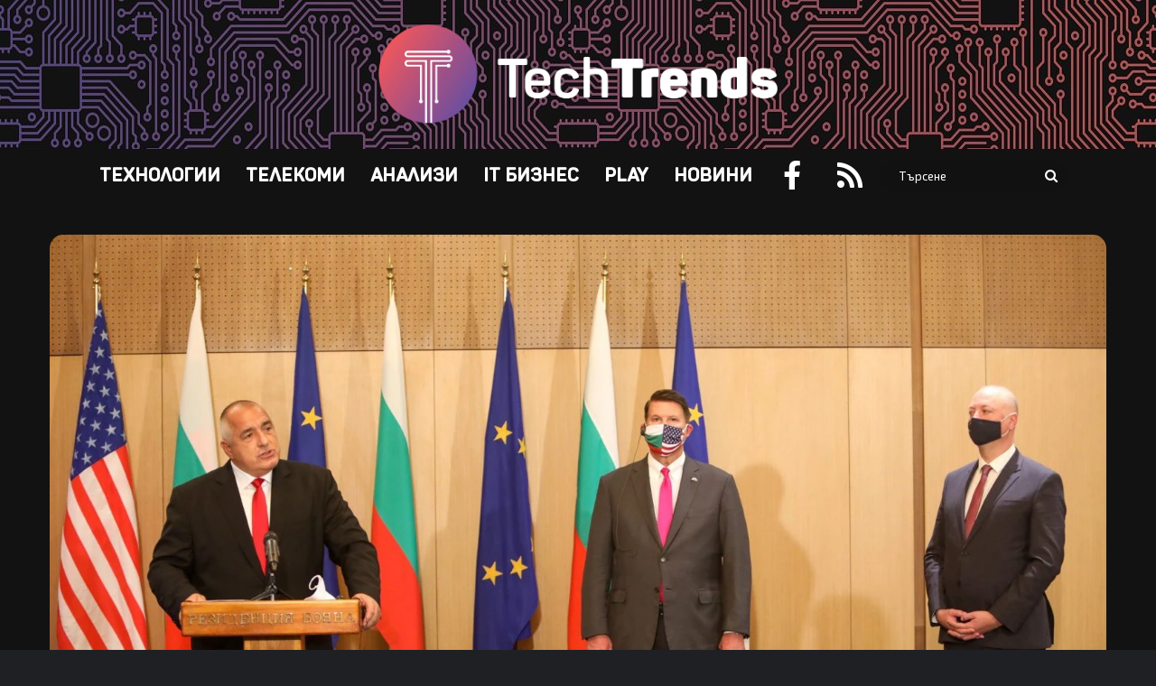

--- FILE ---
content_type: text/html; charset=UTF-8
request_url: https://www.techtrends.bg/2020/10/24/clean-network-bulgaria-memorandum-8356/
body_size: 35866
content:
<!DOCTYPE html>
<html lang="bg-BG" class="dark-skin" data-skin="dark">
<head>
	<meta charset="UTF-8" />
	<link rel="profile" href="https://gmpg.org/xfn/11" />
	
<meta http-equiv='x-dns-prefetch-control' content='on'>
<link rel='dns-prefetch' href='//cdnjs.cloudflare.com' />
<link rel='dns-prefetch' href='//ajax.googleapis.com' />
<link rel='dns-prefetch' href='//fonts.googleapis.com' />
<link rel='dns-prefetch' href='//fonts.gstatic.com' />
<link rel='dns-prefetch' href='//s.gravatar.com' />
<link rel='dns-prefetch' href='//www.google-analytics.com' />
<meta name='robots' content='index, follow, max-image-preview:large, max-snippet:-1, max-video-preview:-1' />

	<!-- This site is optimized with the Yoast SEO plugin v26.8 - https://yoast.com/product/yoast-seo-wordpress/ -->
	<title>„Чиста мрежа“ и България – идва ли краят на китайските вендори в страната - TechTrends България</title>
	<meta name="description" content="България подписа инициативата „Чиста мрежа“ (Clean Network), с която може да дойде краят на китайските телеком вендори в страната" />
	<link rel="canonical" href="https://www.techtrends.bg/2020/10/24/clean-network-bulgaria-memorandum-8356/" />
	<meta property="og:locale" content="bg_BG" />
	<meta property="og:type" content="article" />
	<meta property="og:title" content="„Чиста мрежа“ и България – идва ли краят на китайските вендори в страната - TechTrends България" />
	<meta property="og:description" content="България подписа инициативата „Чиста мрежа“ (Clean Network), с която може да дойде краят на китайските телеком вендори в страната" />
	<meta property="og:url" content="https://www.techtrends.bg/2020/10/24/clean-network-bulgaria-memorandum-8356/" />
	<meta property="og:site_name" content="TechTrends България" />
	<meta property="article:publisher" content="https://www.facebook.com/TechTrendsBulgaria" />
	<meta property="article:published_time" content="2020-10-24T08:07:12+00:00" />
	<meta property="article:modified_time" content="2020-11-15T14:44:34+00:00" />
	<meta property="og:image" content="https://www.techtrends.bg/wp-content/uploads/2020/10/5g-memorandum-bulgaria-clean-network-2.jpg" />
	<meta property="og:image:width" content="2000" />
	<meta property="og:image:height" content="1275" />
	<meta property="og:image:type" content="image/jpeg" />
	<meta name="author" content="Юлиян Арнаудов" />
	<meta name="twitter:card" content="summary_large_image" />
	<meta name="twitter:label1" content="Written by" />
	<meta name="twitter:data1" content="Юлиян Арнаудов" />
	<script type="application/ld+json" class="yoast-schema-graph">{"@context":"https://schema.org","@graph":[{"@type":"Article","@id":"https://www.techtrends.bg/2020/10/24/clean-network-bulgaria-memorandum-8356/#article","isPartOf":{"@id":"https://www.techtrends.bg/2020/10/24/clean-network-bulgaria-memorandum-8356/"},"author":{"name":"Юлиян Арнаудов","@id":"https://www.techtrends.bg/#/schema/person/a2b8402a0bb9c4fca11276f222d38d6a"},"headline":"„Чиста мрежа“ и България – идва ли краят на китайските вендори в страната","datePublished":"2020-10-24T08:07:12+00:00","dateModified":"2020-11-15T14:44:34+00:00","mainEntityOfPage":{"@id":"https://www.techtrends.bg/2020/10/24/clean-network-bulgaria-memorandum-8356/"},"wordCount":1088,"image":{"@id":"https://www.techtrends.bg/2020/10/24/clean-network-bulgaria-memorandum-8356/#primaryimage"},"thumbnailUrl":"https://www.techtrends.bg/wp-content/uploads/2020/10/5g-memorandum-bulgaria-clean-network-2.jpg","keywords":["5g мрежа виваком","5g мрежи","a1 българия","Cisco","clean network","head","huawei","nokia","top","zte","вендор","виваком","забрана","Китай","майк помпео","оборудване","подмяна","САЩ","смяна","телеком вендор","телекоми","теленор","теленор българия","чиста мрежа"],"articleSection":["НОВИНИ","ТЕЛЕКОМИ"],"inLanguage":"bg-BG"},{"@type":"WebPage","@id":"https://www.techtrends.bg/2020/10/24/clean-network-bulgaria-memorandum-8356/","url":"https://www.techtrends.bg/2020/10/24/clean-network-bulgaria-memorandum-8356/","name":"„Чиста мрежа“ и България – идва ли краят на китайските вендори в страната - TechTrends България","isPartOf":{"@id":"https://www.techtrends.bg/#website"},"primaryImageOfPage":{"@id":"https://www.techtrends.bg/2020/10/24/clean-network-bulgaria-memorandum-8356/#primaryimage"},"image":{"@id":"https://www.techtrends.bg/2020/10/24/clean-network-bulgaria-memorandum-8356/#primaryimage"},"thumbnailUrl":"https://www.techtrends.bg/wp-content/uploads/2020/10/5g-memorandum-bulgaria-clean-network-2.jpg","datePublished":"2020-10-24T08:07:12+00:00","dateModified":"2020-11-15T14:44:34+00:00","author":{"@id":"https://www.techtrends.bg/#/schema/person/a2b8402a0bb9c4fca11276f222d38d6a"},"description":"България подписа инициативата „Чиста мрежа“ (Clean Network), с която може да дойде краят на китайските телеком вендори в страната","breadcrumb":{"@id":"https://www.techtrends.bg/2020/10/24/clean-network-bulgaria-memorandum-8356/#breadcrumb"},"inLanguage":"bg-BG","potentialAction":[{"@type":"ReadAction","target":["https://www.techtrends.bg/2020/10/24/clean-network-bulgaria-memorandum-8356/"]}]},{"@type":"ImageObject","inLanguage":"bg-BG","@id":"https://www.techtrends.bg/2020/10/24/clean-network-bulgaria-memorandum-8356/#primaryimage","url":"https://www.techtrends.bg/wp-content/uploads/2020/10/5g-memorandum-bulgaria-clean-network-2.jpg","contentUrl":"https://www.techtrends.bg/wp-content/uploads/2020/10/5g-memorandum-bulgaria-clean-network-2.jpg","width":2000,"height":1275},{"@type":"BreadcrumbList","@id":"https://www.techtrends.bg/2020/10/24/clean-network-bulgaria-memorandum-8356/#breadcrumb","itemListElement":[{"@type":"ListItem","position":1,"name":"Home","item":"https://www.techtrends.bg/"},{"@type":"ListItem","position":2,"name":"„Чиста мрежа“ и България – идва ли краят на китайските вендори в страната"}]},{"@type":"WebSite","@id":"https://www.techtrends.bg/#website","url":"https://www.techtrends.bg/","name":"TechTrends България","description":"Отвъд технологичните новини","potentialAction":[{"@type":"SearchAction","target":{"@type":"EntryPoint","urlTemplate":"https://www.techtrends.bg/?s={search_term_string}"},"query-input":{"@type":"PropertyValueSpecification","valueRequired":true,"valueName":"search_term_string"}}],"inLanguage":"bg-BG"},{"@type":"Person","@id":"https://www.techtrends.bg/#/schema/person/a2b8402a0bb9c4fca11276f222d38d6a","name":"Юлиян Арнаудов","image":{"@type":"ImageObject","inLanguage":"bg-BG","@id":"https://www.techtrends.bg/#/schema/person/image/","url":"https://secure.gravatar.com/avatar/452be3863166cb62f91fe9ad94cd077537e931ae062c2c73592680769e95ab11?s=96&d=mm&r=g","contentUrl":"https://secure.gravatar.com/avatar/452be3863166cb62f91fe9ad94cd077537e931ae062c2c73592680769e95ab11?s=96&d=mm&r=g","caption":"Юлиян Арнаудов"},"description":"Технологичен журналист с десетгодишен опит. Започва в агенция \"Фокус\", но основна част от опита му преминава в \"Капитал\" и \"Дневник\", където се фокусира върху телекомите, IT и иновациите. Прекарва 2018 г., като управляващ редактор на списание HiComm, а година по-късно основава TechTrends.","url":"https://www.techtrends.bg/author/jarnaudov/"}]}</script>
	<!-- / Yoast SEO plugin. -->


<link rel="alternate" type="application/rss+xml" title="TechTrends България &raquo; Поток" href="https://www.techtrends.bg/feed/" />
<link rel="alternate" type="application/rss+xml" title="TechTrends България &raquo; поток за коментари" href="https://www.techtrends.bg/comments/feed/" />

		<style type="text/css">
			:root{				
			--tie-preset-gradient-1: linear-gradient(135deg, rgba(6, 147, 227, 1) 0%, rgb(155, 81, 224) 100%);
			--tie-preset-gradient-2: linear-gradient(135deg, rgb(122, 220, 180) 0%, rgb(0, 208, 130) 100%);
			--tie-preset-gradient-3: linear-gradient(135deg, rgba(252, 185, 0, 1) 0%, rgba(255, 105, 0, 1) 100%);
			--tie-preset-gradient-4: linear-gradient(135deg, rgba(255, 105, 0, 1) 0%, rgb(207, 46, 46) 100%);
			--tie-preset-gradient-5: linear-gradient(135deg, rgb(238, 238, 238) 0%, rgb(169, 184, 195) 100%);
			--tie-preset-gradient-6: linear-gradient(135deg, rgb(74, 234, 220) 0%, rgb(151, 120, 209) 20%, rgb(207, 42, 186) 40%, rgb(238, 44, 130) 60%, rgb(251, 105, 98) 80%, rgb(254, 248, 76) 100%);
			--tie-preset-gradient-7: linear-gradient(135deg, rgb(255, 206, 236) 0%, rgb(152, 150, 240) 100%);
			--tie-preset-gradient-8: linear-gradient(135deg, rgb(254, 205, 165) 0%, rgb(254, 45, 45) 50%, rgb(107, 0, 62) 100%);
			--tie-preset-gradient-9: linear-gradient(135deg, rgb(255, 203, 112) 0%, rgb(199, 81, 192) 50%, rgb(65, 88, 208) 100%);
			--tie-preset-gradient-10: linear-gradient(135deg, rgb(255, 245, 203) 0%, rgb(182, 227, 212) 50%, rgb(51, 167, 181) 100%);
			--tie-preset-gradient-11: linear-gradient(135deg, rgb(202, 248, 128) 0%, rgb(113, 206, 126) 100%);
			--tie-preset-gradient-12: linear-gradient(135deg, rgb(2, 3, 129) 0%, rgb(40, 116, 252) 100%);
			--tie-preset-gradient-13: linear-gradient(135deg, #4D34FA, #ad34fa);
			--tie-preset-gradient-14: linear-gradient(135deg, #0057FF, #31B5FF);
			--tie-preset-gradient-15: linear-gradient(135deg, #FF007A, #FF81BD);
			--tie-preset-gradient-16: linear-gradient(135deg, #14111E, #4B4462);
			--tie-preset-gradient-17: linear-gradient(135deg, #F32758, #FFC581);

			
					--main-nav-background: #FFFFFF;
					--main-nav-secondry-background: rgba(0,0,0,0.03);
					--main-nav-primary-color: #0088ff;
					--main-nav-contrast-primary-color: #FFFFFF;
					--main-nav-text-color: #2c2f34;
					--main-nav-secondry-text-color: rgba(0,0,0,0.5);
					--main-nav-main-border-color: rgba(0,0,0,0.1);
					--main-nav-secondry-border-color: rgba(0,0,0,0.08);
				--tie-buttons-radius: 8px;
			}
		</style>
	<link rel="alternate" title="oEmbed (JSON)" type="application/json+oembed" href="https://www.techtrends.bg/wp-json/oembed/1.0/embed?url=https%3A%2F%2Fwww.techtrends.bg%2F2020%2F10%2F24%2Fclean-network-bulgaria-memorandum-8356%2F" />
<link rel="alternate" title="oEmbed (XML)" type="text/xml+oembed" href="https://www.techtrends.bg/wp-json/oembed/1.0/embed?url=https%3A%2F%2Fwww.techtrends.bg%2F2020%2F10%2F24%2Fclean-network-bulgaria-memorandum-8356%2F&#038;format=xml" />
<meta name="viewport" content="width=device-width, initial-scale=1.0" />		<!-- This site uses the Google Analytics by MonsterInsights plugin v9.11.1 - Using Analytics tracking - https://www.monsterinsights.com/ -->
							<script src="//www.googletagmanager.com/gtag/js?id=G-MDK8T55FEC"  data-cfasync="false" data-wpfc-render="false" type="text/javascript" async></script>
			<script data-cfasync="false" data-wpfc-render="false" type="text/javascript">
				var mi_version = '9.11.1';
				var mi_track_user = true;
				var mi_no_track_reason = '';
								var MonsterInsightsDefaultLocations = {"page_location":"https:\/\/www.techtrends.bg\/2020\/10\/24\/clean-network-bulgaria-memorandum-8356\/"};
								if ( typeof MonsterInsightsPrivacyGuardFilter === 'function' ) {
					var MonsterInsightsLocations = (typeof MonsterInsightsExcludeQuery === 'object') ? MonsterInsightsPrivacyGuardFilter( MonsterInsightsExcludeQuery ) : MonsterInsightsPrivacyGuardFilter( MonsterInsightsDefaultLocations );
				} else {
					var MonsterInsightsLocations = (typeof MonsterInsightsExcludeQuery === 'object') ? MonsterInsightsExcludeQuery : MonsterInsightsDefaultLocations;
				}

								var disableStrs = [
										'ga-disable-G-MDK8T55FEC',
									];

				/* Function to detect opted out users */
				function __gtagTrackerIsOptedOut() {
					for (var index = 0; index < disableStrs.length; index++) {
						if (document.cookie.indexOf(disableStrs[index] + '=true') > -1) {
							return true;
						}
					}

					return false;
				}

				/* Disable tracking if the opt-out cookie exists. */
				if (__gtagTrackerIsOptedOut()) {
					for (var index = 0; index < disableStrs.length; index++) {
						window[disableStrs[index]] = true;
					}
				}

				/* Opt-out function */
				function __gtagTrackerOptout() {
					for (var index = 0; index < disableStrs.length; index++) {
						document.cookie = disableStrs[index] + '=true; expires=Thu, 31 Dec 2099 23:59:59 UTC; path=/';
						window[disableStrs[index]] = true;
					}
				}

				if ('undefined' === typeof gaOptout) {
					function gaOptout() {
						__gtagTrackerOptout();
					}
				}
								window.dataLayer = window.dataLayer || [];

				window.MonsterInsightsDualTracker = {
					helpers: {},
					trackers: {},
				};
				if (mi_track_user) {
					function __gtagDataLayer() {
						dataLayer.push(arguments);
					}

					function __gtagTracker(type, name, parameters) {
						if (!parameters) {
							parameters = {};
						}

						if (parameters.send_to) {
							__gtagDataLayer.apply(null, arguments);
							return;
						}

						if (type === 'event') {
														parameters.send_to = monsterinsights_frontend.v4_id;
							var hookName = name;
							if (typeof parameters['event_category'] !== 'undefined') {
								hookName = parameters['event_category'] + ':' + name;
							}

							if (typeof MonsterInsightsDualTracker.trackers[hookName] !== 'undefined') {
								MonsterInsightsDualTracker.trackers[hookName](parameters);
							} else {
								__gtagDataLayer('event', name, parameters);
							}
							
						} else {
							__gtagDataLayer.apply(null, arguments);
						}
					}

					__gtagTracker('js', new Date());
					__gtagTracker('set', {
						'developer_id.dZGIzZG': true,
											});
					if ( MonsterInsightsLocations.page_location ) {
						__gtagTracker('set', MonsterInsightsLocations);
					}
										__gtagTracker('config', 'G-MDK8T55FEC', {"forceSSL":"true","link_attribution":"true"} );
										window.gtag = __gtagTracker;										(function () {
						/* https://developers.google.com/analytics/devguides/collection/analyticsjs/ */
						/* ga and __gaTracker compatibility shim. */
						var noopfn = function () {
							return null;
						};
						var newtracker = function () {
							return new Tracker();
						};
						var Tracker = function () {
							return null;
						};
						var p = Tracker.prototype;
						p.get = noopfn;
						p.set = noopfn;
						p.send = function () {
							var args = Array.prototype.slice.call(arguments);
							args.unshift('send');
							__gaTracker.apply(null, args);
						};
						var __gaTracker = function () {
							var len = arguments.length;
							if (len === 0) {
								return;
							}
							var f = arguments[len - 1];
							if (typeof f !== 'object' || f === null || typeof f.hitCallback !== 'function') {
								if ('send' === arguments[0]) {
									var hitConverted, hitObject = false, action;
									if ('event' === arguments[1]) {
										if ('undefined' !== typeof arguments[3]) {
											hitObject = {
												'eventAction': arguments[3],
												'eventCategory': arguments[2],
												'eventLabel': arguments[4],
												'value': arguments[5] ? arguments[5] : 1,
											}
										}
									}
									if ('pageview' === arguments[1]) {
										if ('undefined' !== typeof arguments[2]) {
											hitObject = {
												'eventAction': 'page_view',
												'page_path': arguments[2],
											}
										}
									}
									if (typeof arguments[2] === 'object') {
										hitObject = arguments[2];
									}
									if (typeof arguments[5] === 'object') {
										Object.assign(hitObject, arguments[5]);
									}
									if ('undefined' !== typeof arguments[1].hitType) {
										hitObject = arguments[1];
										if ('pageview' === hitObject.hitType) {
											hitObject.eventAction = 'page_view';
										}
									}
									if (hitObject) {
										action = 'timing' === arguments[1].hitType ? 'timing_complete' : hitObject.eventAction;
										hitConverted = mapArgs(hitObject);
										__gtagTracker('event', action, hitConverted);
									}
								}
								return;
							}

							function mapArgs(args) {
								var arg, hit = {};
								var gaMap = {
									'eventCategory': 'event_category',
									'eventAction': 'event_action',
									'eventLabel': 'event_label',
									'eventValue': 'event_value',
									'nonInteraction': 'non_interaction',
									'timingCategory': 'event_category',
									'timingVar': 'name',
									'timingValue': 'value',
									'timingLabel': 'event_label',
									'page': 'page_path',
									'location': 'page_location',
									'title': 'page_title',
									'referrer' : 'page_referrer',
								};
								for (arg in args) {
																		if (!(!args.hasOwnProperty(arg) || !gaMap.hasOwnProperty(arg))) {
										hit[gaMap[arg]] = args[arg];
									} else {
										hit[arg] = args[arg];
									}
								}
								return hit;
							}

							try {
								f.hitCallback();
							} catch (ex) {
							}
						};
						__gaTracker.create = newtracker;
						__gaTracker.getByName = newtracker;
						__gaTracker.getAll = function () {
							return [];
						};
						__gaTracker.remove = noopfn;
						__gaTracker.loaded = true;
						window['__gaTracker'] = __gaTracker;
					})();
									} else {
										console.log("");
					(function () {
						function __gtagTracker() {
							return null;
						}

						window['__gtagTracker'] = __gtagTracker;
						window['gtag'] = __gtagTracker;
					})();
									}
			</script>
							<!-- / Google Analytics by MonsterInsights -->
		<style id='wp-img-auto-sizes-contain-inline-css' type='text/css'>
img:is([sizes=auto i],[sizes^="auto," i]){contain-intrinsic-size:3000px 1500px}
/*# sourceURL=wp-img-auto-sizes-contain-inline-css */
</style>
<style id='wp-emoji-styles-inline-css' type='text/css'>

	img.wp-smiley, img.emoji {
		display: inline !important;
		border: none !important;
		box-shadow: none !important;
		height: 1em !important;
		width: 1em !important;
		margin: 0 0.07em !important;
		vertical-align: -0.1em !important;
		background: none !important;
		padding: 0 !important;
	}
/*# sourceURL=wp-emoji-styles-inline-css */
</style>
<link rel='stylesheet' id='tie-css-base-css' href='https://www.techtrends.bg/wp-content/themes/jannah/assets/css/base.min.css?ver=7.6.4' type='text/css' media='all' />
<link rel='stylesheet' id='tie-css-print-css' href='https://www.techtrends.bg/wp-content/themes/jannah/assets/css/print.css?ver=7.6.4' type='text/css' media='print' />
<style id='tie-css-print-inline-css' type='text/css'>
@font-face {font-family: 'Exo2-regular';font-display: swap;src: url('https://www.techtrends.bg/wp-content/uploads/2019/01/Exo2-Regular.ttf') format('truetype');}@font-face {font-family: 'Panton-Bold';font-display: swap;src: url('https://www.techtrends.bg/wp-content/uploads/2019/01/Fontfabric-Panton-Bold.ttf') format('truetype');}@font-face {font-family: 'Panton-Bold';font-display: swap;src: url('https://www.techtrends.bg/wp-content/uploads/2019/01/Fontfabric-Panton-Bold.ttf') format('truetype');}@font-face {font-family: 'Exo2-SemiBoldItalic';font-display: swap;src: url('https://www.techtrends.bg/wp-content/uploads/2019/05/Exo2-SemiBoldItalic.ttf') format('truetype');}body{font-family: 'Exo2-regular';}.logo-text,h1,h2,h3,h4,h5,h6,.the-subtitle{font-family: 'Panton-Bold';}#main-nav .main-menu > ul > li > a{font-family: 'Panton-Bold';}blockquote p{font-family: 'Exo2-SemiBoldItalic';}html #main-nav .main-menu > ul > li > a{font-size: 20px;font-weight: 700;}html .post-cat{font-size: 16px;font-weight: 500;}html .entry-header h1.entry-title{font-size: 38px;font-weight: 700;}html #the-post .entry-content,html #the-post .entry-content p{font-size: 18px;}html #the-post .entry-content blockquote,html #the-post .entry-content blockquote p{font-size: 26px;font-weight: 200;}html #tie-wrapper .mag-box-title h3{font-size: 35px;}@media (min-width: 768px){html .section-title.section-title-default,html .section-title-centered{font-size: 35px;}}@media (min-width: 768px){html .section-title-big{font-size: 35px;}}html #tie-wrapper .copyright-text{font-size: 16px;font-weight: 600;}html #footer .widget-title .the-subtitle{font-size: 20px;font-weight: 700;}html #tie-wrapper .widget-title .the-subtitle,html #tie-wrapper #comments-title,html #tie-wrapper .comment-reply-title,html #tie-wrapper .woocommerce-tabs .panel h2,html #tie-wrapper .related.products h2,html #tie-wrapper #bbpress-forums #new-post > fieldset.bbp-form > legend,html #tie-wrapper .entry-content .review-box-header{font-size: 22px;text-transform: uppercase;}html .post-widget-body .post-title,html .timeline-widget ul li h3,html .posts-list-half-posts li .post-title{font-size: 16px;}#tie-body{background-color: #121212;}:root:root{--brand-color: #e06161;--dark-brand-color: #ae2f2f;--bright-color: #FFFFFF;--base-color: #2c2f34;}#reading-position-indicator{box-shadow: 0 0 10px rgba( 224,97,97,0.7);}html :root:root{--brand-color: #e06161;--dark-brand-color: #ae2f2f;--bright-color: #FFFFFF;--base-color: #2c2f34;}html #reading-position-indicator{box-shadow: 0 0 10px rgba( 224,97,97,0.7);}html ::-moz-selection{background-color: #67519b;color: #FFFFFF;}html ::selection{background-color: #67519b;color: #FFFFFF;}html a,html body .entry a,html .dark-skin body .entry a,html .comment-list .comment-content a{color: #67519b;}html a:hover,html body .entry a:hover,html .dark-skin body .entry a:hover,html .comment-list .comment-content a:hover{color: #e06161;}html #content a:hover{text-decoration: underline !important;}html #header-notification-bar{background: var( --tie-preset-gradient-13 );}html #header-notification-bar{--tie-buttons-color: #FFFFFF;--tie-buttons-border-color: #FFFFFF;--tie-buttons-hover-color: #e1e1e1;--tie-buttons-hover-text: #000000;}html #header-notification-bar{--tie-buttons-text: #000000;}html #top-nav a:not(:hover),html #top-nav input,html #top-nav #search-submit,html #top-nav .fa-spinner,html #top-nav .dropdown-social-icons li a span,html #top-nav .components > li .social-link:not(:hover) span,html #autocomplete-suggestions.search-in-top-nav a{color: #e06161;}html #top-nav input::-moz-placeholder{color: #e06161;}html #top-nav input:-moz-placeholder{color: #e06161;}html #top-nav input:-ms-input-placeholder{color: #e06161;}html #top-nav input::-webkit-input-placeholder{color: #e06161;}html #top-nav,html .search-in-top-nav{--tie-buttons-color: #67519b;--tie-buttons-border-color: #67519b;--tie-buttons-text: #FFFFFF;--tie-buttons-hover-color: #49337d;}html #top-nav a:hover,html #top-nav .menu li:hover > a,html #top-nav .menu > .tie-current-menu > a,html #top-nav .components > li:hover > a,html #top-nav .components #search-submit:hover,html #autocomplete-suggestions.search-in-top-nav .post-title a:hover{color: #67519b;}html #top-nav,html #top-nav .comp-sub-menu,html #top-nav .tie-weather-widget{color: #67519b;}html #autocomplete-suggestions.search-in-top-nav .post-meta,html #autocomplete-suggestions.search-in-top-nav .post-meta a:not(:hover){color: rgba( 103,81,155,0.7 );}html #top-nav .weather-icon .icon-cloud,html #top-nav .weather-icon .icon-basecloud-bg,html #top-nav .weather-icon .icon-cloud-behind{color: #67519b !important;}html #main-nav,html #main-nav .menu-sub-content,html #main-nav .comp-sub-menu,html #main-nav ul.cats-vertical li a.is-active,html #main-nav ul.cats-vertical li a:hover,html #autocomplete-suggestions.search-in-main-nav{background-color: #121212;}html #main-nav{border-width: 0;}html #theme-header #main-nav:not(.fixed-nav){bottom: 0;}html #main-nav .icon-basecloud-bg:after{color: #121212;}html #autocomplete-suggestions.search-in-main-nav{border-color: rgba(255,255,255,0.07);}html .main-nav-boxed #main-nav .main-menu-wrapper{border-width: 0;}html #main-nav a:not(:hover),html #main-nav a.social-link:not(:hover) span,html #main-nav .dropdown-social-icons li a span,html #autocomplete-suggestions.search-in-main-nav a{color: #ffffff;}html #theme-header:not(.main-nav-boxed) #main-nav,html .main-nav-boxed .main-menu-wrapper{border-top-color:#67519b !important;border-bottom-color:#67519b !important;border-style: solid;border-right: 0 none;border-left : 0 none;}html .main-nav-boxed #main-nav.fixed-nav{box-shadow: none;}html .main-nav,html .search-in-main-nav{--main-nav-primary-color: #67519b;--tie-buttons-color: #67519b;--tie-buttons-border-color: #67519b;--tie-buttons-text: #FFFFFF;--tie-buttons-hover-color: #49337d;}html #main-nav .mega-links-head:after,html #main-nav .cats-horizontal a.is-active,html #main-nav .cats-horizontal a:hover,html #main-nav .spinner > div{background-color: #67519b;}html #main-nav .menu ul li:hover > a,html #main-nav .menu ul li.current-menu-item:not(.mega-link-column) > a,html #main-nav .components a:hover,html #main-nav .components > li:hover > a,html #main-nav #search-submit:hover,html #main-nav .cats-vertical a.is-active,html #main-nav .cats-vertical a:hover,html #main-nav .mega-menu .post-meta a:hover,html #main-nav .mega-menu .post-box-title a:hover,html #autocomplete-suggestions.search-in-main-nav a:hover,html #main-nav .spinner-circle:after{color: #67519b;}html #main-nav .menu > li.tie-current-menu > a,html #main-nav .menu > li:hover > a,html .theme-header #main-nav .mega-menu .cats-horizontal a.is-active,html .theme-header #main-nav .mega-menu .cats-horizontal a:hover{color: #FFFFFF;}html #main-nav .menu > li.tie-current-menu > a:before,html #main-nav .menu > li:hover > a:before{border-top-color: #FFFFFF;}html #main-nav,html #main-nav input,html #main-nav #search-submit,html #main-nav .fa-spinner,html #main-nav .comp-sub-menu,html #main-nav .tie-weather-widget{color: #ffffff;}html #main-nav input::-moz-placeholder{color: #ffffff;}html #main-nav input:-moz-placeholder{color: #ffffff;}html #main-nav input:-ms-input-placeholder{color: #ffffff;}html #main-nav input::-webkit-input-placeholder{color: #ffffff;}html #main-nav .mega-menu .post-meta,html #main-nav .mega-menu .post-meta a,html #autocomplete-suggestions.search-in-main-nav .post-meta{color: rgba(255,255,255,0.6);}html #main-nav .weather-icon .icon-cloud,html #main-nav .weather-icon .icon-basecloud-bg,html #main-nav .weather-icon .icon-cloud-behind{color: #ffffff !important;}html #the-post .entry-content a:not(.shortc-button){color: #67519b !important;}html #the-post .entry-content a:not(.shortc-button):hover{color: #e06161 !important;}html #tie-container #tie-wrapper,html .post-layout-8 #content{background-color: #121212;}html #footer{background-image: url(https://www.techtrends.bg/wp-content/uploads/2020/11/dark-curcuit-gradient-background-very-small.jpg);background-repeat: repeat-x;background-size: cover; background-attachment: fixed;background-position: center center;}html #site-info{background-image: url(https://www.techtrends.bg/wp-content/uploads/2020/03/dark-curcuit-gradient-background-1.jpg);background-repeat: repeat-y;background-size: cover; background-attachment: fixed;background-position: center center;}@media (max-width: 991px) {html #tie-wrapper #theme-header,html #tie-wrapper #theme-header #main-nav .main-menu-wrapper,html #tie-wrapper #theme-header .logo-container{background: transparent;}html #tie-wrapper #theme-header .logo-container,html #tie-wrapper #theme-header .logo-container.fixed-nav,html #tie-wrapper #theme-header #main-nav{background-color: #121212;}html .mobile-header-components .components .comp-sub-menu{background-color: #121212;}}html #tie-wrapper #theme-header{background-color: #121212;background-image: url(https://www.techtrends.bg/wp-content/uploads/2020/11/dark-curcuit-gradient-background-very-small.jpg);background-repeat: repeat-x;background-size: cover; background-attachment: fixed;background-position: center center;}html #logo.text-logo a,html #logo.text-logo a:hover{color: #FFFFFF;}@media (max-width: 991px){html #tie-wrapper #theme-header .logo-container.fixed-nav{background-color: rgba(18,18,18,0.95);}}html #footer .widget-title,html #footer .widget-title a:not(:hover){color: #67519b;}html #footer,html #footer textarea,html #footer input:not([type='submit']),html #footer select,html #footer #wp-calendar tbody,html #footer .tie-slider-nav li span:not(:hover),html #footer .widget_categories li a:before,html #footer .widget_product_categories li a:before,html #footer .widget_layered_nav li a:before,html #footer .widget_archive li a:before,html #footer .widget_nav_menu li a:before,html #footer .widget_meta li a:before,html #footer .widget_pages li a:before,html #footer .widget_recent_entries li a:before,html #footer .widget_display_forums li a:before,html #footer .widget_display_views li a:before,html #footer .widget_rss li a:before,html #footer .widget_display_stats dt:before,html #footer .subscribe-widget-content h3,html #footer .about-author .social-icons a:not(:hover) span{color: #ffffff;}html #footer post-widget-body .meta-item,html #footer .post-meta,html #footer .stream-title,html #footer.dark-skin .timeline-widget .date,html #footer .wp-caption .wp-caption-text,html #footer .rss-date{color: rgba(255,255,255,0.7);}html #footer input::-moz-placeholder{color: #ffffff;}html #footer input:-moz-placeholder{color: #ffffff;}html #footer input:-ms-input-placeholder{color: #ffffff;}html #footer input::-webkit-input-placeholder{color: #ffffff;}html #site-info,html #site-info ul.social-icons li a:not(:hover) span{color: #ffffff;}html a#go-to-top{background-color: #67519b;}html a#go-to-top{color: #ffffff;}html .tie-cat-6,html .tie-cat-item-6 > span{background-color:#ff8000 !important;color:#FFFFFF !important;}html .tie-cat-6:after{border-top-color:#ff8000 !important;}html .tie-cat-6:hover{background-color:#e16200 !important;}html .tie-cat-6:hover:after{border-top-color:#e16200 !important;}html .tie-cat-3,html .tie-cat-item-3 > span{background-color:#0080ff !important;color:#FFFFFF !important;}html .tie-cat-3:after{border-top-color:#0080ff !important;}html .tie-cat-3:hover{background-color:#0062e1 !important;}html .tie-cat-3:hover:after{border-top-color:#0062e1 !important;}html .tie-cat-4,html .tie-cat-item-4 > span{background-color:#e06161 !important;color:#FFFFFF !important;}html .tie-cat-4:after{border-top-color:#e06161 !important;}html .tie-cat-4:hover{background-color:#c24343 !important;}html .tie-cat-4:hover:after{border-top-color:#c24343 !important;}html .tie-cat-7,html .tie-cat-item-7 > span{background-color:#f3320b !important;color:#FFFFFF !important;}html .tie-cat-7:after{border-top-color:#f3320b !important;}html .tie-cat-7:hover{background-color:#d51400 !important;}html .tie-cat-7:hover:after{border-top-color:#d51400 !important;}html .tie-cat-5,html .tie-cat-item-5 > span{background-color:#006633 !important;color:#FFFFFF !important;}html .tie-cat-5:after{border-top-color:#006633 !important;}html .tie-cat-5:hover{background-color:#004815 !important;}html .tie-cat-5:hover:after{border-top-color:#004815 !important;}html .tie-cat-89,html .tie-cat-item-89 > span{background-color:#ff0000 !important;color:#FFFFFF !important;}html .tie-cat-89:after{border-top-color:#ff0000 !important;}html .tie-cat-89:hover{background-color:#e10000 !important;}html .tie-cat-89:hover:after{border-top-color:#e10000 !important;}html .tie-cat-528,html .tie-cat-item-528 > span{background-color:#67519b !important;color:#FFFFFF !important;}html .tie-cat-528:after{border-top-color:#67519b !important;}html .tie-cat-528:hover{background-color:#49337d !important;}html .tie-cat-528:hover:after{border-top-color:#49337d !important;}html .tie-cat-549,html .tie-cat-item-549 > span{background-color:#f3320b !important;color:#FFFFFF !important;}html .tie-cat-549:after{border-top-color:#f3320b !important;}html .tie-cat-549:hover{background-color:#d51400 !important;}html .tie-cat-549:hover:after{border-top-color:#d51400 !important;}html .tie-cat-548,html .tie-cat-item-548 > span{background-color:#006633 !important;color:#FFFFFF !important;}html .tie-cat-548:after{border-top-color:#006633 !important;}html .tie-cat-548:hover{background-color:#004815 !important;}html .tie-cat-548:hover:after{border-top-color:#004815 !important;}html .tie-cat-629,html .tie-cat-item-629 > span{background-color:#67519b !important;color:#FFFFFF !important;}html .tie-cat-629:after{border-top-color:#67519b !important;}html .tie-cat-629:hover{background-color:#49337d !important;}html .tie-cat-629:hover:after{border-top-color:#49337d !important;}html .tie-cat-2547,html .tie-cat-item-2547 > span{background-color:#006633 !important;color:#FFFFFF !important;}html .tie-cat-2547:after{border-top-color:#006633 !important;}html .tie-cat-2547:hover{background-color:#004815 !important;}html .tie-cat-2547:hover:after{border-top-color:#004815 !important;}html .tie-cat-4063,html .tie-cat-item-4063 > span{background-color:#6b5859 !important;color:#FFFFFF !important;}html .tie-cat-4063:after{border-top-color:#6b5859 !important;}html .tie-cat-4063:hover{background-color:#4d3a3b !important;}html .tie-cat-4063:hover:after{border-top-color:#4d3a3b !important;}@media (max-width: 991px){html .side-aside.normal-side{background-image: url(https://www.techtrends.bg/wp-content/uploads/2020/11/dark-curcuit-gradient-background-very-small.jpg);background-repeat: repeat;background-size: cover; background-attachment: fixed;background-position: center center;}}html .mobile-header-components li.custom-menu-link > a,html #mobile-menu-icon .menu-text{color: #ffffff!important;}html #mobile-menu-icon .nav-icon,html #mobile-menu-icon .nav-icon:before,html #mobile-menu-icon .nav-icon:after{background-color: #ffffff!important;}html body .mag-box .breaking,html body .social-icons-widget .social-icons-item .social-link,html body .widget_product_tag_cloud a,html body .widget_tag_cloud a,html body .post-tags a,html body .widget_layered_nav_filters a,html body .post-bottom-meta-title,html body .post-bottom-meta a,html body .post-cat,html body .show-more-button,html body #instagram-link.is-expanded .follow-button,html body .cat-counter a + span,html body .mag-box-options .slider-arrow-nav a,html body .main-menu .cats-horizontal li a,html body #instagram-link.is-compact,html body .pages-numbers a,html body .pages-nav-item,html body .bp-pagination-links .page-numbers,html body .fullwidth-area .widget_tag_cloud .tagcloud a,html body ul.breaking-news-nav li.jnt-prev,html body ul.breaking-news-nav li.jnt-next,html body #tie-popup-search-mobile table.gsc-search-box{border-radius: 35px;}html body .mag-box ul.breaking-news-nav li{border: 0 !important;}html body #instagram-link.is-compact{padding-right: 40px;padding-left: 40px;}html body .post-bottom-meta-title,html body .post-bottom-meta a,html body .more-link{padding-right: 15px;padding-left: 15px;}html body #masonry-grid .container-wrapper .post-thumb img{border-radius: 0px;}html body .video-thumbnail,html body .review-item,html body .review-summary,html body .user-rate-wrap,html body textarea,html body input,html body select{border-radius: 5px;}html body .post-content-slideshow,html body #tie-read-next,html body .prev-next-post-nav .post-thumb,html body .post-thumb img,html body .container-wrapper,html body .tie-popup-container .container-wrapper,html body .widget,html body .tie-grid-slider .grid-item,html body .slider-vertical-navigation .slide,html body .boxed-slider:not(.tie-grid-slider) .slide,html body .buddypress-wrap .activity-list .load-more a,html body .buddypress-wrap .activity-list .load-newest a,html body .woocommerce .products .product .product-img img,html body .woocommerce .products .product .product-img,html body .woocommerce .woocommerce-tabs,html body .woocommerce div.product .related.products,html body .woocommerce div.product .up-sells.products,html body .woocommerce .cart_totals,html .woocommerce .cross-sells,html body .big-thumb-left-box-inner,html body .miscellaneous-box .posts-items li:first-child,html body .single-big-img,html body .masonry-with-spaces .container-wrapper .slide,html body .news-gallery-items li .post-thumb,html body .scroll-2-box .slide,html .magazine1.archive:not(.bbpress) .entry-header-outer,html .magazine1.search .entry-header-outer,html .magazine1.archive:not(.bbpress) .mag-box .container-wrapper,html .magazine1.search .mag-box .container-wrapper,html body.magazine1 .entry-header-outer + .mag-box,html body .digital-rating-static,html body .entry q,html body .entry blockquote,html body #instagram-link.is-expanded,html body.single-post .featured-area,html body.post-layout-8 #content,html body .footer-boxed-widget-area,html body .tie-video-main-slider,html body .post-thumb-overlay,html body .widget_media_image img,html body .stream-item-mag img,html body .media-page-layout .post-element{border-radius: 15px;}html #subcategories-section .container-wrapper{border-radius: 15px !important;margin-top: 15px !important;border-top-width: 1px !important;}@media (max-width: 767px) {html .tie-video-main-slider iframe{border-top-right-radius: 15px;border-top-left-radius: 15px;}}html .magazine1.archive:not(.bbpress) .mag-box .container-wrapper,html .magazine1.search .mag-box .container-wrapper{margin-top: 15px;border-top-width: 1px;}html body .section-wrapper:not(.container-full) .wide-slider-wrapper .slider-main-container,html body .section-wrapper:not(.container-full) .wide-slider-three-slids-wrapper{border-radius: 15px;overflow: hidden;}html body .wide-slider-nav-wrapper,html body .share-buttons-bottom,html body .first-post-gradient li:first-child .post-thumb:after,html body .scroll-2-box .post-thumb:after{border-bottom-left-radius: 15px;border-bottom-right-radius: 15px;}html body .main-menu .menu-sub-content,html body .comp-sub-menu{border-bottom-left-radius: 10px;border-bottom-right-radius: 10px;}html body.single-post .featured-area{overflow: hidden;}html body #check-also-box.check-also-left{border-top-right-radius: 15px;border-bottom-right-radius: 15px;}html body #check-also-box.check-also-right{border-top-left-radius: 15px;border-bottom-left-radius: 15px;}html body .mag-box .breaking-news-nav li:last-child{border-top-right-radius: 35px;border-bottom-right-radius: 35px;}html body .mag-box .breaking-title:before{border-top-left-radius: 35px;border-bottom-left-radius: 35px;}html body .tabs li:last-child a,html body .full-overlay-title li:not(.no-post-thumb) .block-title-overlay{border-top-right-radius: 15px;}html body .center-overlay-title li:not(.no-post-thumb) .block-title-overlay,html body .tabs li:first-child a{border-top-left-radius: 15px;}@font-face {font-family: "Exo2-Regular";src: url(""https://www.techtrends.bg/fonts/Exo2-Regular.ttf") format("truetype");}@font-face {font-family: "Panton-Bold";src: url(""https://www.techtrends.bg/fonts/Fontfabric-Panton-Bold.ttf") format("truetype");}@font-face {font-family: "Panton-BlackCaps";src: url(""https://www.techtrends.bg/fonts/Panton-BlackCaps.ttf") format("truetype");}@font-face {font-family: "Exo2-LightItalic";src: url(""https://www.techtrends.bg/fonts/Exo2-LightItalic.ttf") format("truetype");}@font-face {font-family: "Exo2-SemiBoldItalic";src: url("https://www.techtrends.bg/wp-content/uploads/2019/05/Exo2-SemiBoldItalic.ttf") format("truetype");}@media only screen and (max-width: 1024px) and (min-width: 768px){@font-face {font-family: "Exo2-Regular";src: url(""https://www.techtrends.bg/fonts/Exo2-Regular.ttf") format("truetype");}@font-face {font-family: "Panton-Bold";src: url(""https://www.techtrends.bg/fonts/Fontfabric-Panton-Bold.ttf") format("truetype");}@font-face {font-family: "Panton-BlackCaps";src: url(""https://www.techtrends.bg/fonts/Panton-BlackCaps.ttf") format("truetype");}@font-face {font-family: "Exo2-LightItalic";src: url(""https://www.techtrends.bg/fonts/Exo2-LightItalic.ttf") format("truetype");}@font-face {font-family: "Exo2-SemiBoldItalic";src: url("https://www.techtrends.bg/wp-content/uploads/2019/05/Exo2-SemiBoldItalic.ttf") format("truetype");}}@media only screen and (max-width: 768px) and (min-width: 0px){@font-face {font-family: "Exo2-Regular";src: url(""https://www.techtrends.bg/fonts/Exo2-Regular.ttf") format("truetype");}@font-face {font-family: "Panton-Bold";src: url(""https://www.techtrends.bg/fonts/Fontfabric-Panton-Bold.ttf") format("truetype");}@font-face {font-family: "Panton-BlackCaps";src: url(""https://www.techtrends.bg/fonts/Panton-BlackCaps.ttf") format("truetype");}@font-face {font-family: "Exo2-LightItalic";src: url(""https://www.techtrends.bg/fonts/Exo2-LightItalic.ttf") format("truetype");}@font-face {font-family: "Exo2-SemiBoldItalic";src: url("https://www.techtrends.bg/wp-content/uploads/2019/05/Exo2-SemiBoldItalic.ttf") format("truetype");}}
/*# sourceURL=tie-css-print-inline-css */
</style>
<script type="text/javascript" src="https://www.techtrends.bg/wp-content/plugins/google-analytics-for-wordpress/assets/js/frontend-gtag.min.js?ver=9.11.1" id="monsterinsights-frontend-script-js" async="async" data-wp-strategy="async"></script>
<script data-cfasync="false" data-wpfc-render="false" type="text/javascript" id='monsterinsights-frontend-script-js-extra'>/* <![CDATA[ */
var monsterinsights_frontend = {"js_events_tracking":"true","download_extensions":"doc,pdf,ppt,zip,xls,docx,pptx,xlsx","inbound_paths":"[{\"path\":\"\\\/go\\\/\",\"label\":\"affiliate\"},{\"path\":\"\\\/recommend\\\/\",\"label\":\"affiliate\"}]","home_url":"https:\/\/www.techtrends.bg","hash_tracking":"false","v4_id":"G-MDK8T55FEC"};/* ]]> */
</script>
<script type="text/javascript" src="https://www.techtrends.bg/wp-includes/js/jquery/jquery.min.js?ver=3.7.1" id="jquery-core-js"></script>
<script type="text/javascript" src="https://www.techtrends.bg/wp-includes/js/jquery/jquery-migrate.min.js?ver=3.4.1" id="jquery-migrate-js"></script>
<link rel="https://api.w.org/" href="https://www.techtrends.bg/wp-json/" /><link rel="alternate" title="JSON" type="application/json" href="https://www.techtrends.bg/wp-json/wp/v2/posts/8356" /><link rel="EditURI" type="application/rsd+xml" title="RSD" href="https://www.techtrends.bg/xmlrpc.php?rsd" />
<meta name="generator" content="WordPress 6.9" />
<link rel='shortlink' href='https://www.techtrends.bg/?p=8356' />
<script type='text/javascript'>
/* <![CDATA[ */
var taqyeem = {"ajaxurl":"https://www.techtrends.bg/wp-admin/admin-ajax.php" , "your_rating":"Your Rating:"};
/* ]]> */
</script>

<meta http-equiv="X-UA-Compatible" content="IE=edge">
<meta name="theme-color" content="#121212" />      <meta name="onesignal" content="wordpress-plugin"/>
            <script>

      window.OneSignalDeferred = window.OneSignalDeferred || [];

      OneSignalDeferred.push(function(OneSignal) {
        var oneSignal_options = {};
        window._oneSignalInitOptions = oneSignal_options;

        oneSignal_options['serviceWorkerParam'] = { scope: '/' };
oneSignal_options['serviceWorkerPath'] = 'OneSignalSDKWorker.js.php';

        OneSignal.Notifications.setDefaultUrl("https://www.techtrends.bg");

        oneSignal_options['wordpress'] = true;
oneSignal_options['appId'] = 'ac8f6292-efff-4871-b563-f20da1eef7dd';
oneSignal_options['allowLocalhostAsSecureOrigin'] = true;
oneSignal_options['welcomeNotification'] = { };
oneSignal_options['welcomeNotification']['title'] = "TechTrends България";
oneSignal_options['welcomeNotification']['message'] = "Благодаря, че се абонирахте!";
oneSignal_options['welcomeNotification']['url'] = "www.techtrends.bg";
oneSignal_options['path'] = "https://www.techtrends.bg/wp-content/plugins/onesignal-free-web-push-notifications/sdk_files/";
oneSignal_options['safari_web_id'] = "web.onesignal.auto.47e61a84-7486-476e-83ad-85400aafc6ca";
oneSignal_options['persistNotification'] = false;
oneSignal_options['promptOptions'] = { };
oneSignal_options['promptOptions']['actionMessage'] = "Абонирайте се за нашите новини!";
oneSignal_options['promptOptions']['acceptButtonText'] = "ПОЗВОЛИ";
oneSignal_options['promptOptions']['cancelButtonText'] = "НЕ, БЛАГОДАРЯ";
oneSignal_options['notifyButton'] = { };
oneSignal_options['notifyButton']['enable'] = true;
oneSignal_options['notifyButton']['position'] = 'bottom-left';
oneSignal_options['notifyButton']['theme'] = 'default';
oneSignal_options['notifyButton']['size'] = 'small';
oneSignal_options['notifyButton']['displayPredicate'] = function() {
              return !OneSignal.User.PushSubscription.optedIn;
            };
oneSignal_options['notifyButton']['showCredit'] = false;
oneSignal_options['notifyButton']['text'] = {};
oneSignal_options['notifyButton']['text']['tip.state.unsubscribed'] = 'Абонирайте се за нашите новини!';
oneSignal_options['notifyButton']['text']['tip.state.subscribed'] = 'Вие се абонирахте за нашите новини!';
oneSignal_options['notifyButton']['text']['tip.state.blocked'] = 'Вие блокирахте абонамента';
oneSignal_options['notifyButton']['text']['message.action.subscribed'] = 'Благодаря, че се абонирахте!';
oneSignal_options['notifyButton']['text']['message.action.unsubscribed'] = 'Вие се абонирахте за нашите новини!';
oneSignal_options['notifyButton']['colors'] = {};
oneSignal_options['notifyButton']['colors']['circle.background'] = '#e06161';
oneSignal_options['notifyButton']['colors']['pulse.color'] = '#e06161';
              OneSignal.init(window._oneSignalInitOptions);
                    });

      function documentInitOneSignal() {
        var oneSignal_elements = document.getElementsByClassName("OneSignal-prompt");

        var oneSignalLinkClickHandler = function(event) { OneSignal.Notifications.requestPermission(); event.preventDefault(); };        for(var i = 0; i < oneSignal_elements.length; i++)
          oneSignal_elements[i].addEventListener('click', oneSignalLinkClickHandler, false);
      }

      if (document.readyState === 'complete') {
           documentInitOneSignal();
      }
      else {
           window.addEventListener("load", function(event){
               documentInitOneSignal();
          });
      }
    </script>
<link rel="icon" href="https://www.techtrends.bg/wp-content/uploads/2019/01/cropped-techtrends_2_color-e1546510054597-1-32x32.png" sizes="32x32" />
<link rel="icon" href="https://www.techtrends.bg/wp-content/uploads/2019/01/cropped-techtrends_2_color-e1546510054597-1-192x192.png" sizes="192x192" />
<link rel="apple-touch-icon" href="https://www.techtrends.bg/wp-content/uploads/2019/01/cropped-techtrends_2_color-e1546510054597-1-180x180.png" />
<meta name="msapplication-TileImage" content="https://www.techtrends.bg/wp-content/uploads/2019/01/cropped-techtrends_2_color-e1546510054597-1-270x270.png" />
		<style type="text/css" id="wp-custom-css">
			q, blockquote {
    background: #ffffff;
    padding: 30px 50px;
    margin: 20px 0;
    display: block;
    color: #67519b;		</style>
		<style id='global-styles-inline-css' type='text/css'>
:root{--wp--preset--aspect-ratio--square: 1;--wp--preset--aspect-ratio--4-3: 4/3;--wp--preset--aspect-ratio--3-4: 3/4;--wp--preset--aspect-ratio--3-2: 3/2;--wp--preset--aspect-ratio--2-3: 2/3;--wp--preset--aspect-ratio--16-9: 16/9;--wp--preset--aspect-ratio--9-16: 9/16;--wp--preset--color--black: #000000;--wp--preset--color--cyan-bluish-gray: #abb8c3;--wp--preset--color--white: #ffffff;--wp--preset--color--pale-pink: #f78da7;--wp--preset--color--vivid-red: #cf2e2e;--wp--preset--color--luminous-vivid-orange: #ff6900;--wp--preset--color--luminous-vivid-amber: #fcb900;--wp--preset--color--light-green-cyan: #7bdcb5;--wp--preset--color--vivid-green-cyan: #00d084;--wp--preset--color--pale-cyan-blue: #8ed1fc;--wp--preset--color--vivid-cyan-blue: #0693e3;--wp--preset--color--vivid-purple: #9b51e0;--wp--preset--color--global-color: #67519b;--wp--preset--gradient--vivid-cyan-blue-to-vivid-purple: linear-gradient(135deg,rgb(6,147,227) 0%,rgb(155,81,224) 100%);--wp--preset--gradient--light-green-cyan-to-vivid-green-cyan: linear-gradient(135deg,rgb(122,220,180) 0%,rgb(0,208,130) 100%);--wp--preset--gradient--luminous-vivid-amber-to-luminous-vivid-orange: linear-gradient(135deg,rgb(252,185,0) 0%,rgb(255,105,0) 100%);--wp--preset--gradient--luminous-vivid-orange-to-vivid-red: linear-gradient(135deg,rgb(255,105,0) 0%,rgb(207,46,46) 100%);--wp--preset--gradient--very-light-gray-to-cyan-bluish-gray: linear-gradient(135deg,rgb(238,238,238) 0%,rgb(169,184,195) 100%);--wp--preset--gradient--cool-to-warm-spectrum: linear-gradient(135deg,rgb(74,234,220) 0%,rgb(151,120,209) 20%,rgb(207,42,186) 40%,rgb(238,44,130) 60%,rgb(251,105,98) 80%,rgb(254,248,76) 100%);--wp--preset--gradient--blush-light-purple: linear-gradient(135deg,rgb(255,206,236) 0%,rgb(152,150,240) 100%);--wp--preset--gradient--blush-bordeaux: linear-gradient(135deg,rgb(254,205,165) 0%,rgb(254,45,45) 50%,rgb(107,0,62) 100%);--wp--preset--gradient--luminous-dusk: linear-gradient(135deg,rgb(255,203,112) 0%,rgb(199,81,192) 50%,rgb(65,88,208) 100%);--wp--preset--gradient--pale-ocean: linear-gradient(135deg,rgb(255,245,203) 0%,rgb(182,227,212) 50%,rgb(51,167,181) 100%);--wp--preset--gradient--electric-grass: linear-gradient(135deg,rgb(202,248,128) 0%,rgb(113,206,126) 100%);--wp--preset--gradient--midnight: linear-gradient(135deg,rgb(2,3,129) 0%,rgb(40,116,252) 100%);--wp--preset--font-size--small: 13px;--wp--preset--font-size--medium: 20px;--wp--preset--font-size--large: 36px;--wp--preset--font-size--x-large: 42px;--wp--preset--spacing--20: 0.44rem;--wp--preset--spacing--30: 0.67rem;--wp--preset--spacing--40: 1rem;--wp--preset--spacing--50: 1.5rem;--wp--preset--spacing--60: 2.25rem;--wp--preset--spacing--70: 3.38rem;--wp--preset--spacing--80: 5.06rem;--wp--preset--shadow--natural: 6px 6px 9px rgba(0, 0, 0, 0.2);--wp--preset--shadow--deep: 12px 12px 50px rgba(0, 0, 0, 0.4);--wp--preset--shadow--sharp: 6px 6px 0px rgba(0, 0, 0, 0.2);--wp--preset--shadow--outlined: 6px 6px 0px -3px rgb(255, 255, 255), 6px 6px rgb(0, 0, 0);--wp--preset--shadow--crisp: 6px 6px 0px rgb(0, 0, 0);}:where(.is-layout-flex){gap: 0.5em;}:where(.is-layout-grid){gap: 0.5em;}body .is-layout-flex{display: flex;}.is-layout-flex{flex-wrap: wrap;align-items: center;}.is-layout-flex > :is(*, div){margin: 0;}body .is-layout-grid{display: grid;}.is-layout-grid > :is(*, div){margin: 0;}:where(.wp-block-columns.is-layout-flex){gap: 2em;}:where(.wp-block-columns.is-layout-grid){gap: 2em;}:where(.wp-block-post-template.is-layout-flex){gap: 1.25em;}:where(.wp-block-post-template.is-layout-grid){gap: 1.25em;}.has-black-color{color: var(--wp--preset--color--black) !important;}.has-cyan-bluish-gray-color{color: var(--wp--preset--color--cyan-bluish-gray) !important;}.has-white-color{color: var(--wp--preset--color--white) !important;}.has-pale-pink-color{color: var(--wp--preset--color--pale-pink) !important;}.has-vivid-red-color{color: var(--wp--preset--color--vivid-red) !important;}.has-luminous-vivid-orange-color{color: var(--wp--preset--color--luminous-vivid-orange) !important;}.has-luminous-vivid-amber-color{color: var(--wp--preset--color--luminous-vivid-amber) !important;}.has-light-green-cyan-color{color: var(--wp--preset--color--light-green-cyan) !important;}.has-vivid-green-cyan-color{color: var(--wp--preset--color--vivid-green-cyan) !important;}.has-pale-cyan-blue-color{color: var(--wp--preset--color--pale-cyan-blue) !important;}.has-vivid-cyan-blue-color{color: var(--wp--preset--color--vivid-cyan-blue) !important;}.has-vivid-purple-color{color: var(--wp--preset--color--vivid-purple) !important;}.has-black-background-color{background-color: var(--wp--preset--color--black) !important;}.has-cyan-bluish-gray-background-color{background-color: var(--wp--preset--color--cyan-bluish-gray) !important;}.has-white-background-color{background-color: var(--wp--preset--color--white) !important;}.has-pale-pink-background-color{background-color: var(--wp--preset--color--pale-pink) !important;}.has-vivid-red-background-color{background-color: var(--wp--preset--color--vivid-red) !important;}.has-luminous-vivid-orange-background-color{background-color: var(--wp--preset--color--luminous-vivid-orange) !important;}.has-luminous-vivid-amber-background-color{background-color: var(--wp--preset--color--luminous-vivid-amber) !important;}.has-light-green-cyan-background-color{background-color: var(--wp--preset--color--light-green-cyan) !important;}.has-vivid-green-cyan-background-color{background-color: var(--wp--preset--color--vivid-green-cyan) !important;}.has-pale-cyan-blue-background-color{background-color: var(--wp--preset--color--pale-cyan-blue) !important;}.has-vivid-cyan-blue-background-color{background-color: var(--wp--preset--color--vivid-cyan-blue) !important;}.has-vivid-purple-background-color{background-color: var(--wp--preset--color--vivid-purple) !important;}.has-black-border-color{border-color: var(--wp--preset--color--black) !important;}.has-cyan-bluish-gray-border-color{border-color: var(--wp--preset--color--cyan-bluish-gray) !important;}.has-white-border-color{border-color: var(--wp--preset--color--white) !important;}.has-pale-pink-border-color{border-color: var(--wp--preset--color--pale-pink) !important;}.has-vivid-red-border-color{border-color: var(--wp--preset--color--vivid-red) !important;}.has-luminous-vivid-orange-border-color{border-color: var(--wp--preset--color--luminous-vivid-orange) !important;}.has-luminous-vivid-amber-border-color{border-color: var(--wp--preset--color--luminous-vivid-amber) !important;}.has-light-green-cyan-border-color{border-color: var(--wp--preset--color--light-green-cyan) !important;}.has-vivid-green-cyan-border-color{border-color: var(--wp--preset--color--vivid-green-cyan) !important;}.has-pale-cyan-blue-border-color{border-color: var(--wp--preset--color--pale-cyan-blue) !important;}.has-vivid-cyan-blue-border-color{border-color: var(--wp--preset--color--vivid-cyan-blue) !important;}.has-vivid-purple-border-color{border-color: var(--wp--preset--color--vivid-purple) !important;}.has-vivid-cyan-blue-to-vivid-purple-gradient-background{background: var(--wp--preset--gradient--vivid-cyan-blue-to-vivid-purple) !important;}.has-light-green-cyan-to-vivid-green-cyan-gradient-background{background: var(--wp--preset--gradient--light-green-cyan-to-vivid-green-cyan) !important;}.has-luminous-vivid-amber-to-luminous-vivid-orange-gradient-background{background: var(--wp--preset--gradient--luminous-vivid-amber-to-luminous-vivid-orange) !important;}.has-luminous-vivid-orange-to-vivid-red-gradient-background{background: var(--wp--preset--gradient--luminous-vivid-orange-to-vivid-red) !important;}.has-very-light-gray-to-cyan-bluish-gray-gradient-background{background: var(--wp--preset--gradient--very-light-gray-to-cyan-bluish-gray) !important;}.has-cool-to-warm-spectrum-gradient-background{background: var(--wp--preset--gradient--cool-to-warm-spectrum) !important;}.has-blush-light-purple-gradient-background{background: var(--wp--preset--gradient--blush-light-purple) !important;}.has-blush-bordeaux-gradient-background{background: var(--wp--preset--gradient--blush-bordeaux) !important;}.has-luminous-dusk-gradient-background{background: var(--wp--preset--gradient--luminous-dusk) !important;}.has-pale-ocean-gradient-background{background: var(--wp--preset--gradient--pale-ocean) !important;}.has-electric-grass-gradient-background{background: var(--wp--preset--gradient--electric-grass) !important;}.has-midnight-gradient-background{background: var(--wp--preset--gradient--midnight) !important;}.has-small-font-size{font-size: var(--wp--preset--font-size--small) !important;}.has-medium-font-size{font-size: var(--wp--preset--font-size--medium) !important;}.has-large-font-size{font-size: var(--wp--preset--font-size--large) !important;}.has-x-large-font-size{font-size: var(--wp--preset--font-size--x-large) !important;}
/*# sourceURL=global-styles-inline-css */
</style>
</head>

<body id="tie-body" class="wp-singular post-template-default single single-post postid-8356 single-format-standard wp-theme-jannah tie-no-js block-head-3 magazine3 magazine1 is-lazyload is-thumb-overlay-disabled is-desktop is-header-layout-2 one-column-no-sidebar post-layout-6 wide-media-narrow-title is-standard-format">



<div class="background-overlay">

	<div id="tie-container" class="site tie-container">

		
		<div id="tie-wrapper">
			
<header id="theme-header" class="theme-header header-layout-2 main-nav-light main-nav-default-light main-nav-below no-stream-item has-normal-width-logo has-custom-sticky-logo mobile-header-centered">
	
<div class="container header-container">
	<div class="tie-row logo-row">

		
		<div class="logo-wrapper">
			<div class="tie-col-md-4 logo-container clearfix">
				<div id="mobile-header-components-area_1" class="mobile-header-components"><ul class="components"><li class="mobile-component_menu custom-menu-link"><a href="#" id="mobile-menu-icon" class=""><span class="tie-mobile-menu-icon nav-icon is-layout-1"></span><span class="screen-reader-text">Меню</span></a></li></ul></div>
		<div id="logo" class="image-logo" style="margin-top: 12px; margin-bottom: 12px;">

			
			<a title="TechTrends България" href="https://www.techtrends.bg/">
				
				<picture class="tie-logo-default tie-logo-picture">
					
					<source class="tie-logo-source-default tie-logo-source" srcset="https://www.techtrends.bg/wp-content/uploads/2020/02/techtrends_1_color_white.png">
					<img class="tie-logo-img-default tie-logo-img" src="https://www.techtrends.bg/wp-content/uploads/2020/02/techtrends_1_color_white.png" alt="TechTrends България" width="450" height="141" style="max-height:141px; width: auto;" />
				</picture>
						</a>

			
		</div><!-- #logo /-->

		<div id="mobile-header-components-area_2" class="mobile-header-components"><ul class="components"><li class="mobile-component_search custom-menu-link">
				<a href="#" class="tie-search-trigger-mobile">
					<span class="tie-icon-search tie-search-icon" aria-hidden="true"></span>
					<span class="screen-reader-text">Търсене</span>
				</a>
			</li></ul></div>			</div><!-- .tie-col /-->
		</div><!-- .logo-wrapper /-->

		
	</div><!-- .tie-row /-->
</div><!-- .container /-->

<div class="main-nav-wrapper">
	<nav id="main-nav" data-skin="search-in-main-nav" class="main-nav header-nav live-search-parent menu-style-solid-bg menu-style-side-arrow"  aria-label="Primary Navigation">
		<div class="container">

			<div class="main-menu-wrapper">

				
				<div id="menu-components-wrap">

					
		<div id="sticky-logo" class="image-logo">

			
			<a title="TechTrends България" href="https://www.techtrends.bg/">
				
				<picture class="tie-logo-default tie-logo-picture">
					<source class="tie-logo-source-default tie-logo-source" srcset="https://www.techtrends.bg/wp-content/uploads/2019/01/techtrends_2_color-e1546510054597.png">
					<img class="tie-logo-img-default tie-logo-img" src="https://www.techtrends.bg/wp-content/uploads/2019/01/techtrends_2_color-e1546510054597.png" alt="TechTrends България" style="max-height:49px; width: auto;" />
				</picture>
						</a>

			
		</div><!-- #Sticky-logo /-->

		<div class="flex-placeholder"></div>
		
					<div class="main-menu main-menu-wrap">
						<div id="main-nav-menu" class="main-menu header-menu"><ul id="menu-main-menu-2" class="menu"><li id="menu-item-2000" class="menu-item menu-item-type-custom menu-item-object-custom menu-item-2000"><a href="https://www.techtrends.bg/tech/">ТЕХНОЛОГИИ</a></li>
<li id="menu-item-1999" class="menu-item menu-item-type-custom menu-item-object-custom menu-item-1999"><a href="https://www.techtrends.bg/telecoms/">ТЕЛЕКОМИ</a></li>
<li id="menu-item-3957" class="menu-item menu-item-type-custom menu-item-object-custom menu-item-3957"><a href="https://www.techtrends.bg/analysis/">АНАЛИЗИ</a></li>
<li id="menu-item-2001" class="menu-item menu-item-type-custom menu-item-object-custom menu-item-2001"><a href="https://www.techtrends.bg/it-business/">IT БИЗНЕС</a></li>
<li id="menu-item-2002" class="menu-item menu-item-type-custom menu-item-object-custom menu-item-2002"><a href="https://www.techtrends.bg/play/">PLAY</a></li>
<li id="menu-item-15890" class="menu-item menu-item-type-custom menu-item-object-custom menu-item-15890"><a href="https://www.techtrends.bg/news/">НОВИНИ</a></li>
<li id="menu-item-53" class="menu-item menu-item-type-custom menu-item-object-custom menu-item-53 menu-item-has-icon is-icon-only"><a target="_blank" href="https://www.facebook.com/TechTrendsBulgaria"> <span aria-hidden="true" class="tie-menu-icon fab fa-facebook-f"></span>  <span class="screen-reader-text">Facebook</span></a></li>
<li id="menu-item-5494" class="menu-item menu-item-type-custom menu-item-object-custom menu-item-5494 menu-item-has-icon is-icon-only"><a href="https://www.techtrends.bg/feed/"> <span aria-hidden="true" class="tie-menu-icon fas fa-rss"></span>  <span class="screen-reader-text">RSS</span></a></li>
</ul></div>					</div><!-- .main-menu /-->

					<ul class="components">			<li class="search-bar menu-item custom-menu-link" aria-label="Search">
				<form method="get" id="search" action="https://www.techtrends.bg/">
					<input id="search-input" class="is-ajax-search"  inputmode="search" type="text" name="s" title="Търсене" placeholder="Търсене" />
					<button id="search-submit" type="submit">
						<span class="tie-icon-search tie-search-icon" aria-hidden="true"></span>
						<span class="screen-reader-text">Търсене</span>
					</button>
				</form>
			</li>
			</ul><!-- Components -->
				</div><!-- #menu-components-wrap /-->
			</div><!-- .main-menu-wrapper /-->
		</div><!-- .container /-->

			</nav><!-- #main-nav /-->
</div><!-- .main-nav-wrapper /-->

</header>

<link rel='stylesheet' id='tie-css-styles-css' href='https://www.techtrends.bg/wp-content/themes/jannah/assets/css/style.min.css' type='text/css' media='all' />
<script>console.log('Style tie-css-styles')</script>
<link rel='stylesheet' id='tie-css-single-css' href='https://www.techtrends.bg/wp-content/themes/jannah/assets/css/single.min.css' type='text/css' media='all' />
<script>console.log('Style tie-css-single')</script>
<link rel='stylesheet' id='tie-css-shortcodes-css' href='https://www.techtrends.bg/wp-content/themes/jannah/assets/css/plugins/shortcodes.min.css' type='text/css' media='all' />
<script>console.log('Style tie-css-shortcodes')</script>
<div class="container fullwidth-featured-area-wrapper"><div  class="featured-area"><div class="featured-area-inner"><figure class="single-featured-image"><img width="2000" height="1275" src="[data-uri]" class="attachment-full size-full lazy-img wp-post-image" alt="" data-main-img="1" decoding="async" fetchpriority="high" srcset="https://www.techtrends.bg/wp-content/uploads/2020/10/5g-memorandum-bulgaria-clean-network-2.jpg 2000w, https://www.techtrends.bg/wp-content/uploads/2020/10/5g-memorandum-bulgaria-clean-network-2-300x191.jpg 300w, https://www.techtrends.bg/wp-content/uploads/2020/10/5g-memorandum-bulgaria-clean-network-2-1024x653.jpg 1024w, https://www.techtrends.bg/wp-content/uploads/2020/10/5g-memorandum-bulgaria-clean-network-2-768x490.jpg 768w, https://www.techtrends.bg/wp-content/uploads/2020/10/5g-memorandum-bulgaria-clean-network-2-1536x979.jpg 1536w" sizes="(max-width: 2000px) 100vw, 2000px" data-src="https://www.techtrends.bg/wp-content/uploads/2020/10/5g-memorandum-bulgaria-clean-network-2.jpg" loading="lazy" /></figure></div></div></div><!-- .container /--><div id="content" class="site-content container"><div id="main-content-row" class="tie-row main-content-row">

<div class="main-content tie-col-md-8 tie-col-xs-12" role="main">

	
	<article id="the-post" class="container-wrapper post-content tie-standard">

		
<header class="entry-header-outer">

	<nav id="breadcrumb"><a href="https://www.techtrends.bg/"><span class="tie-icon-home" aria-hidden="true"></span> TechTrends</a><em class="delimiter">/</em><a href="https://www.techtrends.bg/category/telecoms/">ТЕЛЕКОМИ</a><em class="delimiter">/</em><span class="current">„Чиста мрежа“ и България – идва ли краят на китайските вендори в страната</span></nav><script type="application/ld+json">{"@context":"http:\/\/schema.org","@type":"BreadcrumbList","@id":"#Breadcrumb","itemListElement":[{"@type":"ListItem","position":1,"item":{"name":"TechTrends","@id":"https:\/\/www.techtrends.bg\/"}},{"@type":"ListItem","position":2,"item":{"name":"\u0422\u0415\u041b\u0415\u041a\u041e\u041c\u0418","@id":"https:\/\/www.techtrends.bg\/category\/telecoms\/"}}]}</script>
	<div class="entry-header">

		<span class="post-cat-wrap"><a class="post-cat tie-cat-3" href="https://www.techtrends.bg/category/news/">НОВИНИ</a><a class="post-cat tie-cat-4" href="https://www.techtrends.bg/category/telecoms/">ТЕЛЕКОМИ</a></span>
		<h1 class="post-title entry-title">
			„Чиста мрежа“ и България – идва ли краят на китайските вендори в страната		</h1>

		<div class="single-post-meta post-meta clearfix"><span class="author-meta single-author with-avatars"><span class="meta-item meta-author-wrapper meta-author-2">
						<span class="meta-author-avatar">
							<a href="https://www.techtrends.bg/author/jarnaudov/"><img alt='Photo of Юлиян Арнаудов' src='[data-uri]' data-src='https://www.techtrends.bg/wp-content/uploads/2019/01/MG_0466A-e1546693949641.jpg' class='lazy-img avatar avatar-140 photo' height='140' width='140' /></a>
						</span>
					<span class="meta-author"><a href="https://www.techtrends.bg/author/jarnaudov/" class="author-name tie-icon" title="Юлиян Арнаудов">Юлиян Арнаудов</a></span></span></span><span class="date meta-item tie-icon">октомври 24, 2020</span><div class="tie-alignright"><span class="meta-reading-time meta-item"><span class="tie-icon-bookmark" aria-hidden="true"></span> 4 минути</span> </div></div><!-- .post-meta -->	</div><!-- .entry-header /-->

	
	
</header><!-- .entry-header-outer /-->



		<div class="entry-content entry clearfix">

			
			<p><span class="tie-dropcap ">Б</span>ългарското правителство се включи в инициативата „Чиста мрежа“ (Clean Network) на САЩ. Двете страни<a href="https://www.government.bg/bg/prestsentar/novini/balgariya-i-sasht-podpisaha-klyuchovi-dokumenti-v-sferata-na-sigurnostta-na-5G-mrezhite-i-na-yadrenata-energiya-za-grazhdanski-tseli" target="_blank" rel="noopener noreferrer"> подписаха меморандум за разбирателство</a> в областта на мобилните мрежи от пето поколение (5G) и сигурността. Това се случи след няколкодневната визита на заместник-главния секретар на САЩ Кийт Крак в София.</p>
<p>Новият документ поставя на изпитание бъдещето на бизнеса в страната на двата китайски телеком производителя – Huawei и ZTE. Освен това ще създаде потенциално големи главоболия и на трите български оператора за развитието на техните мрежи, както и в разгръщането на 5G.</p>
<p>Засега, меморандумът за разбирателство създава повече въпроси, отколкото дава отговори. Намерението на САЩ е да <a href="https://www.techtrends.bg/2020/07/22/huawei-vendor-europe-7438/" target="_blank" rel="noopener noreferrer">блокира достъпа на Huawei</a> и ZTE, като двете компании са <a href="https://www.state.gov/5g-security/" target="_blank" rel="noopener noreferrer">изрично споменати в Clean Network</a>, но последствията ще са много тежки за операторите и технологичното развитие на България.</p>
<p>С други думи – ще са важни детайлите и действията, които ще предприеме нашето правителство. Те ще са ясни, когато бъде публикуван целият документ. Освен това, меморандумът за разбирателство не е с напълно обвързващ характер, ако към него не са включени плащания. Което дава известна гъвкавост на управляващите.</p>
<h2>Какво е Clean Network</h2>
<p><img decoding="async" class="aligncenter size-large wp-image-8359" src="[data-uri]" loading="lazy" data-src="https://www.techtrends.bg/wp-content/uploads/2020/10/5GCleanPath-mike-pompeo-1024x576.jpg" alt="5GCleanPath-mike-pompeo" width="1024" height="576" /></p>
<p><span class="tie-dropcap ">И</span>нициативата <a href="https://www.state.gov/the-clean-network/" target="_blank" rel="noopener noreferrer">Clean Network е дело на главния секретар на САЩ Майк Помпео</a>. Главната цел е да се запазят телекомуникационните мрежи „чисти“. Особено в контекста на 5G технологията, която се очаква да трансформира икономиката и публичния сектор напълно.</p>
<p>„Предвид колко много е заложено на карта, е изключително важно тези информационни артерии на 21 век да бъдат изградени от надеждни компании. По-конкретно – ключово е европейските държави да не предадат контрола над своите критични инфраструктури на китайски гиганти, като Huawei или ZTE“, беше обявил Майк Помпео през декември 2019 г.</p>

		<div class="clearfix"></div>
		<hr style="margin-top:20px; margin-bottom:10px;" class="divider divider-normal">
	
<blockquote class="aligncenter quote-simple "><p><img decoding="async" class="wp-image-7298 alignleft" src="[data-uri]" loading="lazy" data-src="https://www.techtrends.bg/wp-content/uploads/2020/07/mike-pompeo-us-quote.png" alt="mike-pompeo-us-quote" width="150" height="153" />„Ключово е европейските държави да не предадат контрола над своите критични инфраструктури на китайски гиганти, като Huawei или ZTE“ <cite>Майк Помпео, държавен секретар на САЩ<br />
</cite></p></blockquote>

		<div class="clearfix"></div>
		<hr style="margin-top:10px; margin-bottom:20px;" class="divider divider-normal">
	
<p>Важно е да се уточни, че все още нито САЩ, нито друга държава е предоставила конкретни доказателства за умишлени „вратички“, софтуерни или хардуерни, които да позволят на китайското правителство незаконно да източва данни. В инициативата Clean Network се говори единствено за „доверие“. По принцип, подобни решения са възможни, но засега си остават само в сферата на хипотезите.</p>
<p>„България се присъединява към 27 от 30 страни членки на НАТО, които участват в Clean Network, както и 27-те страни в ЕС, които интегрират програмата на общността 5G Clean Toolbox с Clean Network. Така страната ви отговаря на рисковете от несигурни мобилни мрежи и се подсигурява, че ще има чисти телекомуникации, които са жизненоважни за националната сигурност, икономическия просперитет и стабилността в региона&#8220;, <a href="https://www.capital.bg/biznes/kompanii/2020/10/23/4130944_bulgariia_se_vkljuchi_v_5g_iniciativata_na_sasht/" target="_blank" rel="noopener noreferrer">заяви Крак, цитиран от „Капитал“</a>.</p>

		<div class="clearfix"></div>
		<hr style="margin-top:20px; margin-bottom:10px;" class="divider divider-normal">
	
<blockquote class="aligncenter quote-simple "><p><img decoding="async" class="alignleft wp-image-8366" src="[data-uri]" loading="lazy" data-src="https://www.techtrends.bg/wp-content/uploads/2020/10/boyko-borisov-quote.png" alt="boyko-borisov-quote" width="150" height="153" />„Ние се подготвяме за подобни ситуации (пандемията &#8211; бел. ред.) за в бъдеще, за да не се налага да се блокира светът. Затова нашите комуникации трябва да бъдат чисти, защитени, прозрачни, етични и спазвайки всички необходими законови норми за защита на личните данни“ <cite>Бойко Борисов, министър-председател на България<br />
</cite></p></blockquote>

		<div class="clearfix"></div>
		<hr style="margin-top:10px; margin-bottom:20px;" class="divider divider-normal">
	
<p>„С декларацията за чистотата на 5G мрежите ние се подготвяме за подобни ситуации (пандемията &#8211; бел. ред.) за в бъдеще, за да не се налага да се блокира светът. Затова нашите комуникации трябва да бъдат чисти, защитени, прозрачни, етични и спазвайки всички необходими законови норми за защита на личните данни“, обяви премиерът Бойко Борисов след срещата, <a href="https://www.government.bg/bg/prestsentar/novini/balgariya-i-sasht-podpisaha-klyuchovi-dokumenti-v-sferata-na-sigurnostta-na-5G-mrezhite-i-na-yadrenata-energiya-za-grazhdanski-tseli" target="_blank" rel="noopener noreferrer">цитиран в прессъобщение на Министерски съвет</a>.</p>
<h2>Различното тълкуване</h2>
<p><img decoding="async" class="aligncenter wp-image-8367 size-large" src="[data-uri]" loading="lazy" data-src="https://www.techtrends.bg/wp-content/uploads/2020/10/5g-memorandum-bulgaria-clean-network-1-1024x578.jpg" alt="5g-memorandum-bulgaria-clean-network-1" width="1024" height="578" /></p>
<p><span class="tie-dropcap ">Ч</span>астичен шанс за българските телекоми и китайските вендори се крие в тълкуването на това какво е „критична инфраструктура“. Именно тя може да даде и място за лавриране на българското правителство в дългосрочен план, когато се започне изпълнението на меморандума. Освен ако в самия него не е записано изрично компонентите на мрежите, които попадат в обсега.</p>
<p>За САЩ в определението влиза цялата телекомуникационна мрежа от пето поколение. От опорната инфраструктура и центровете за данни, през управлението (MANO), до самата радиорелейна мрежа с базовите станции (RAN).</p>
<p>Европейският съюз се опитва да вземе единна позиция по въпроса с киберсигурността и 5G мрежите. В последните инициативи, Брюксел категоризира различните компоненти на инфраструктурата и колко са „критични“ за сигурността. Към тях попадат опорната мрежа (с центровете за данни) и управлението, но не и базовите станции и клетките.</p>
<p>Ако България приеме европейското тълкуване и предприеме действия по изваждането на Huawei и ZTE от телекомите, то последните ще платят по-малко, защото няма да правят пълна подмяна на оборудването. Това ще зависи до голяма степен от самите ЕС, тъй като на <a href="https://www.state.gov/statement-on-the-importance-of-the-eu-and-u-s-partnership-for-security-telecommunications-infrastructure/" target="_blank" rel="noopener noreferrer">първо четене през октомври Брюксел застава зад инициативата Clean Network</a>.</p>
<p>Потенциално това ще стане през <a href="https://www.techtrends.bg/2020/01/30/euorpe-5g-regulations-5242/" target="_blank" rel="noopener noreferrer">„5G инструментариума“, който Европа започна да изготвя в началото на 2020 г.</a> и от който е тълкуването за „критични“ компоненти. Дали двете ще бъдат напълно синхронизирани тепърва ще разберем. Министерски съвет и премиерът Борисов уточняват, че Брюксел ще изгражда „5G инструментариума“, който ще бъде основан на „принципите за свободна и честна конкуренция, прозрачност и върховенство на закона“.</p>
<h2>Кой колко ще е засегнат?</h2>
<p><img decoding="async" class="aligncenter size-large wp-image-5029" src="[data-uri]" loading="lazy" data-src="https://www.techtrends.bg/wp-content/uploads/2019/12/A1-4g-technicians-network-1024x683.jpg" alt="A1-4g-technicians-network" width="1024" height="683" /></p>
<p><span class="tie-dropcap ">К</span>онкретните ангажименти и действия на държавата са важни, за да може да се определи, кой оператор колко ще е засегнат. Защото реално и трите използват в някаква степен китайско оборудване.</p>
<p>Мобилната мрежа на „A1 България“ е изградена почти изцяло от Nokia. Компанията ще бъде все пак засегната от Clean Network, защото през последните две години е интегрирала в своята опорна и RAN инфраструктура компоненти на ZTE. Целта е била да се спестят разходи при поетапната модернизация, която „A1 България“ предприема от преминаването на 4G насам. Операторът има и остатъци на Ericsson, които преди бяха основен доставчик. При <a href="https://www.techtrends.bg/2019/09/15/bulgaria-5g-tests-review-3759/" target="_blank" rel="noopener noreferrer">5G тестовете си</a>, компанията използва почти изцяло 5G оборудване на Nokia, без смартфоните, които бяха Huawei. Но при демонстрацията на <a href="https://www.techtrends.bg/2019/12/19/a1-bulgaria-5g-sa-test-4879/" target="_blank" rel="noopener noreferrer">самостоятелна такава, беше използвана техника на ZTE</a>.</p>
<p>Каквото и решение да се вземе, дори частична забрана ще засегне тежко „Теленор България“. Абсолютно цялата мрежа на втория по брой мобилни абонати телеком е изградена от Huawei. Това стана факт през 2013 г., когато влезлите във владение норвежци от Telenor направиха пълна подмяна. Тъй, като групата пазаруваше наедро, те избраха за доставчик Huawei в пакет и за други пазари. Което им свали цената наполовина. Независимо, дали ще се остави RAN мрежата, „Теленор България“ ще трябва да подмени и цялото си опорно оборудване, както и това за управление.</p>
<p>„Виваком“ е избрала балансиран подход при изграждането на своята инфраструктура. Опорната мрежа и MANO-то (управлението) е поверено на редица доставчици, в които китайски вендор няма – основни са Nokia и Cisco. Проблемът е с радиорелейното оборудване, което е изцяло поверено на Huawei. Ако България разреши ползването на китайските доставчици в RAN-а, „Виваком“ може и да избегне солената сметка за изграждане наново.</p>

			<div class="post-bottom-meta post-bottom-tags post-tags-modern"><div class="post-bottom-meta-title"><span class="tie-icon-tags" aria-hidden="true"></span> Тагове</div><span class="tagcloud"><a href="https://www.techtrends.bg/tag/5g-%d0%bc%d1%80%d0%b5%d0%b6%d0%b0-%d0%b2%d0%b8%d0%b2%d0%b0%d0%ba%d0%be%d0%bc/" rel="tag">5g мрежа виваком</a> <a href="https://www.techtrends.bg/tag/5g-%d0%bc%d1%80%d0%b5%d0%b6%d0%b8/" rel="tag">5g мрежи</a> <a href="https://www.techtrends.bg/tag/a1-%d0%b1%d1%8a%d0%bb%d0%b3%d0%b0%d1%80%d0%b8%d1%8f/" rel="tag">a1 българия</a> <a href="https://www.techtrends.bg/tag/cisco/" rel="tag">Cisco</a> <a href="https://www.techtrends.bg/tag/clean-network/" rel="tag">clean network</a> <a href="https://www.techtrends.bg/tag/head/" rel="tag">head</a> <a href="https://www.techtrends.bg/tag/huawei/" rel="tag">huawei</a> <a href="https://www.techtrends.bg/tag/nokia/" rel="tag">nokia</a> <a href="https://www.techtrends.bg/tag/top/" rel="tag">top</a> <a href="https://www.techtrends.bg/tag/zte/" rel="tag">zte</a> <a href="https://www.techtrends.bg/tag/%d0%b2%d0%b5%d0%bd%d0%b4%d0%be%d1%80/" rel="tag">вендор</a> <a href="https://www.techtrends.bg/tag/%d0%b2%d0%b8%d0%b2%d0%b0%d0%ba%d0%be%d0%bc/" rel="tag">виваком</a> <a href="https://www.techtrends.bg/tag/%d0%b7%d0%b0%d0%b1%d1%80%d0%b0%d0%bd%d0%b0/" rel="tag">забрана</a> <a href="https://www.techtrends.bg/tag/%d0%ba%d0%b8%d1%82%d0%b0%d0%b9/" rel="tag">Китай</a> <a href="https://www.techtrends.bg/tag/%d0%bc%d0%b0%d0%b9%d0%ba-%d0%bf%d0%be%d0%bc%d0%bf%d0%b5%d0%be/" rel="tag">майк помпео</a> <a href="https://www.techtrends.bg/tag/%d0%be%d0%b1%d0%be%d1%80%d1%83%d0%b4%d0%b2%d0%b0%d0%bd%d0%b5/" rel="tag">оборудване</a> <a href="https://www.techtrends.bg/tag/%d0%bf%d0%be%d0%b4%d0%bc%d1%8f%d0%bd%d0%b0/" rel="tag">подмяна</a> <a href="https://www.techtrends.bg/tag/%d1%81%d0%b0%d1%89/" rel="tag">САЩ</a> <a href="https://www.techtrends.bg/tag/%d1%81%d0%bc%d1%8f%d0%bd%d0%b0/" rel="tag">смяна</a> <a href="https://www.techtrends.bg/tag/%d1%82%d0%b5%d0%bb%d0%b5%d0%ba%d0%be%d0%bc-%d0%b2%d0%b5%d0%bd%d0%b4%d0%be%d1%80/" rel="tag">телеком вендор</a> <a href="https://www.techtrends.bg/tag/%d1%82%d0%b5%d0%bb%d0%b5%d0%ba%d0%be%d0%bc%d0%b8/" rel="tag">телекоми</a> <a href="https://www.techtrends.bg/tag/%d1%82%d0%b5%d0%bb%d0%b5%d0%bd%d0%be%d1%80/" rel="tag">теленор</a> <a href="https://www.techtrends.bg/tag/%d1%82%d0%b5%d0%bb%d0%b5%d0%bd%d0%be%d1%80-%d0%b1%d1%8a%d0%bb%d0%b3%d0%b0%d1%80%d0%b8%d1%8f/" rel="tag">теленор българия</a> <a href="https://www.techtrends.bg/tag/%d1%87%d0%b8%d1%81%d1%82%d0%b0-%d0%bc%d1%80%d0%b5%d0%b6%d0%b0/" rel="tag">чиста мрежа</a></span></div>
		</div><!-- .entry-content /-->

				<div id="post-extra-info">
			<div class="theiaStickySidebar">
				<div class="single-post-meta post-meta clearfix"><span class="author-meta single-author with-avatars"><span class="meta-item meta-author-wrapper meta-author-2">
						<span class="meta-author-avatar">
							<a href="https://www.techtrends.bg/author/jarnaudov/"><img alt='Photo of Юлиян Арнаудов' src='[data-uri]' data-src='https://www.techtrends.bg/wp-content/uploads/2019/01/MG_0466A-e1546693949641.jpg' class='lazy-img avatar avatar-140 photo' height='140' width='140' /></a>
						</span>
					<span class="meta-author"><a href="https://www.techtrends.bg/author/jarnaudov/" class="author-name tie-icon" title="Юлиян Арнаудов">Юлиян Арнаудов</a></span></span></span><span class="date meta-item tie-icon">октомври 24, 2020</span><div class="tie-alignright"><span class="meta-reading-time meta-item"><span class="tie-icon-bookmark" aria-hidden="true"></span> 4 минути</span> </div></div><!-- .post-meta -->
			</div>
		</div>

		<div class="clearfix"></div>
		<script id="tie-schema-json" type="application/ld+json">{"@context":"http:\/\/schema.org","@type":"Article","dateCreated":"2020-10-24T11:07:12+02:00","datePublished":"2020-10-24T11:07:12+02:00","dateModified":"2020-11-15T17:44:34+02:00","headline":"\u201e\u0427\u0438\u0441\u0442\u0430 \u043c\u0440\u0435\u0436\u0430\u201c \u0438 \u0411\u044a\u043b\u0433\u0430\u0440\u0438\u044f \u2013 \u0438\u0434\u0432\u0430 \u043b\u0438 \u043a\u0440\u0430\u044f\u0442 \u043d\u0430 \u043a\u0438\u0442\u0430\u0439\u0441\u043a\u0438\u0442\u0435 \u0432\u0435\u043d\u0434\u043e\u0440\u0438 \u0432 \u0441\u0442\u0440\u0430\u043d\u0430\u0442\u0430","name":"\u201e\u0427\u0438\u0441\u0442\u0430 \u043c\u0440\u0435\u0436\u0430\u201c \u0438 \u0411\u044a\u043b\u0433\u0430\u0440\u0438\u044f \u2013 \u0438\u0434\u0432\u0430 \u043b\u0438 \u043a\u0440\u0430\u044f\u0442 \u043d\u0430 \u043a\u0438\u0442\u0430\u0439\u0441\u043a\u0438\u0442\u0435 \u0432\u0435\u043d\u0434\u043e\u0440\u0438 \u0432 \u0441\u0442\u0440\u0430\u043d\u0430\u0442\u0430","keywords":"5g \u043c\u0440\u0435\u0436\u0430 \u0432\u0438\u0432\u0430\u043a\u043e\u043c,5g \u043c\u0440\u0435\u0436\u0438,a1 \u0431\u044a\u043b\u0433\u0430\u0440\u0438\u044f,Cisco,clean network,head,huawei,nokia,top,zte,\u0432\u0435\u043d\u0434\u043e\u0440,\u0432\u0438\u0432\u0430\u043a\u043e\u043c,\u0437\u0430\u0431\u0440\u0430\u043d\u0430,\u041a\u0438\u0442\u0430\u0439,\u043c\u0430\u0439\u043a \u043f\u043e\u043c\u043f\u0435\u043e,\u043e\u0431\u043e\u0440\u0443\u0434\u0432\u0430\u043d\u0435,\u043f\u043e\u0434\u043c\u044f\u043d\u0430,\u0421\u0410\u0429,\u0441\u043c\u044f\u043d\u0430,\u0442\u0435\u043b\u0435\u043a\u043e\u043c \u0432\u0435\u043d\u0434\u043e\u0440,\u0442\u0435\u043b\u0435\u043a\u043e\u043c\u0438,\u0442\u0435\u043b\u0435\u043d\u043e\u0440,\u0442\u0435\u043b\u0435\u043d\u043e\u0440 \u0431\u044a\u043b\u0433\u0430\u0440\u0438\u044f,\u0447\u0438\u0441\u0442\u0430 \u043c\u0440\u0435\u0436\u0430","url":"https:\/\/www.techtrends.bg\/2020\/10\/24\/clean-network-bulgaria-memorandum-8356\/","description":"\u0411\u044a\u043b\u0433\u0430\u0440\u0441\u043a\u043e\u0442\u043e \u043f\u0440\u0430\u0432\u0438\u0442\u0435\u043b\u0441\u0442\u0432\u043e \u0441\u0435 \u0432\u043a\u043b\u044e\u0447\u0438 \u0432 \u0438\u043d\u0438\u0446\u0438\u0430\u0442\u0438\u0432\u0430\u0442\u0430 \u201e\u0427\u0438\u0441\u0442\u0430 \u043c\u0440\u0435\u0436\u0430\u201c (Clean Network) \u043d\u0430 \u0421\u0410\u0429. \u0414\u0432\u0435\u0442\u0435 \u0441\u0442\u0440\u0430\u043d\u0438 \u043f\u043e\u0434\u043f\u0438\u0441\u0430\u0445\u0430 \u043c\u0435\u043c\u043e\u0440\u0430\u043d\u0434\u0443\u043c \u0437\u0430 \u0440\u0430\u0437\u0431\u0438\u0440\u0430\u0442\u0435\u043b\u0441\u0442\u0432\u043e \u0432 \u043e\u0431\u043b\u0430\u0441\u0442\u0442\u0430 \u043d\u0430 \u043c\u043e\u0431\u0438\u043b\u043d\u0438\u0442\u0435 \u043c\u0440\u0435\u0436\u0438 \u043e\u0442 \u043f\u0435\u0442\u043e \u043f\u043e\u043a\u043e\u043b\u0435\u043d\u0438\u0435 (5G) \u0438 \u0441\u0438\u0433\u0443\u0440","copyrightYear":"2020","articleSection":"\u041d\u041e\u0412\u0418\u041d\u0418,\u0422\u0415\u041b\u0415\u041a\u041e\u041c\u0418","articleBody":"\u0411\u044a\u043b\u0433\u0430\u0440\u0441\u043a\u043e\u0442\u043e \u043f\u0440\u0430\u0432\u0438\u0442\u0435\u043b\u0441\u0442\u0432\u043e \u0441\u0435 \u0432\u043a\u043b\u044e\u0447\u0438 \u0432 \u0438\u043d\u0438\u0446\u0438\u0430\u0442\u0438\u0432\u0430\u0442\u0430 \u201e\u0427\u0438\u0441\u0442\u0430 \u043c\u0440\u0435\u0436\u0430\u201c (Clean Network) \u043d\u0430 \u0421\u0410\u0429. \u0414\u0432\u0435\u0442\u0435 \u0441\u0442\u0440\u0430\u043d\u0438 \u043f\u043e\u0434\u043f\u0438\u0441\u0430\u0445\u0430 \u043c\u0435\u043c\u043e\u0440\u0430\u043d\u0434\u0443\u043c \u0437\u0430 \u0440\u0430\u0437\u0431\u0438\u0440\u0430\u0442\u0435\u043b\u0441\u0442\u0432\u043e \u0432 \u043e\u0431\u043b\u0430\u0441\u0442\u0442\u0430 \u043d\u0430 \u043c\u043e\u0431\u0438\u043b\u043d\u0438\u0442\u0435 \u043c\u0440\u0435\u0436\u0438 \u043e\u0442 \u043f\u0435\u0442\u043e \u043f\u043e\u043a\u043e\u043b\u0435\u043d\u0438\u0435 (5G) \u0438 \u0441\u0438\u0433\u0443\u0440\u043d\u043e\u0441\u0442\u0442\u0430. \u0422\u043e\u0432\u0430 \u0441\u0435 \u0441\u043b\u0443\u0447\u0438 \u0441\u043b\u0435\u0434 \u043d\u044f\u043a\u043e\u043b\u043a\u043e\u0434\u043d\u0435\u0432\u043d\u0430\u0442\u0430 \u0432\u0438\u0437\u0438\u0442\u0430 \u043d\u0430 \u0437\u0430\u043c\u0435\u0441\u0442\u043d\u0438\u043a-\u0433\u043b\u0430\u0432\u043d\u0438\u044f \u0441\u0435\u043a\u0440\u0435\u0442\u0430\u0440 \u043d\u0430 \u0421\u0410\u0429 \u041a\u0438\u0439\u0442 \u041a\u0440\u0430\u043a \u0432 \u0421\u043e\u0444\u0438\u044f.\r\n\r\n\u041d\u043e\u0432\u0438\u044f\u0442 \u0434\u043e\u043a\u0443\u043c\u0435\u043d\u0442 \u043f\u043e\u0441\u0442\u0430\u0432\u044f \u043d\u0430 \u0438\u0437\u043f\u0438\u0442\u0430\u043d\u0438\u0435 \u0431\u044a\u0434\u0435\u0449\u0435\u0442\u043e \u043d\u0430 \u0431\u0438\u0437\u043d\u0435\u0441\u0430 \u0432 \u0441\u0442\u0440\u0430\u043d\u0430\u0442\u0430 \u043d\u0430 \u0434\u0432\u0430\u0442\u0430 \u043a\u0438\u0442\u0430\u0439\u0441\u043a\u0438 \u0442\u0435\u043b\u0435\u043a\u043e\u043c \u043f\u0440\u043e\u0438\u0437\u0432\u043e\u0434\u0438\u0442\u0435\u043b\u044f \u2013 Huawei \u0438 ZTE. \u041e\u0441\u0432\u0435\u043d \u0442\u043e\u0432\u0430 \u0449\u0435 \u0441\u044a\u0437\u0434\u0430\u0434\u0435 \u043f\u043e\u0442\u0435\u043d\u0446\u0438\u0430\u043b\u043d\u043e \u0433\u043e\u043b\u0435\u043c\u0438 \u0433\u043b\u0430\u0432\u043e\u0431\u043e\u043b\u0438\u044f \u0438 \u043d\u0430 \u0442\u0440\u0438\u0442\u0435 \u0431\u044a\u043b\u0433\u0430\u0440\u0441\u043a\u0438 \u043e\u043f\u0435\u0440\u0430\u0442\u043e\u0440\u0430 \u0437\u0430 \u0440\u0430\u0437\u0432\u0438\u0442\u0438\u0435\u0442\u043e \u043d\u0430 \u0442\u0435\u0445\u043d\u0438\u0442\u0435 \u043c\u0440\u0435\u0436\u0438, \u043a\u0430\u043a\u0442\u043e \u0438 \u0432 \u0440\u0430\u0437\u0433\u0440\u044a\u0449\u0430\u043d\u0435\u0442\u043e \u043d\u0430 5G.\r\n\r\n\u0417\u0430\u0441\u0435\u0433\u0430, \u043c\u0435\u043c\u043e\u0440\u0430\u043d\u0434\u0443\u043c\u044a\u0442 \u0437\u0430 \u0440\u0430\u0437\u0431\u0438\u0440\u0430\u0442\u0435\u043b\u0441\u0442\u0432\u043e \u0441\u044a\u0437\u0434\u0430\u0432\u0430 \u043f\u043e\u0432\u0435\u0447\u0435 \u0432\u044a\u043f\u0440\u043e\u0441\u0438, \u043e\u0442\u043a\u043e\u043b\u043a\u043e\u0442\u043e \u0434\u0430\u0432\u0430 \u043e\u0442\u0433\u043e\u0432\u043e\u0440\u0438. \u041d\u0430\u043c\u0435\u0440\u0435\u043d\u0438\u0435\u0442\u043e \u043d\u0430 \u0421\u0410\u0429 \u0435 \u0434\u0430 \u0431\u043b\u043e\u043a\u0438\u0440\u0430 \u0434\u043e\u0441\u0442\u044a\u043f\u0430 \u043d\u0430 Huawei \u0438 ZTE, \u043a\u0430\u0442\u043e \u0434\u0432\u0435\u0442\u0435 \u043a\u043e\u043c\u043f\u0430\u043d\u0438\u0438 \u0441\u0430 \u0438\u0437\u0440\u0438\u0447\u043d\u043e \u0441\u043f\u043e\u043c\u0435\u043d\u0430\u0442\u0438 \u0432 Clean Network, \u043d\u043e \u043f\u043e\u0441\u043b\u0435\u0434\u0441\u0442\u0432\u0438\u044f\u0442\u0430 \u0449\u0435 \u0441\u0430 \u043c\u043d\u043e\u0433\u043e \u0442\u0435\u0436\u043a\u0438 \u0437\u0430 \u043e\u043f\u0435\u0440\u0430\u0442\u043e\u0440\u0438\u0442\u0435 \u0438 \u0442\u0435\u0445\u043d\u043e\u043b\u043e\u0433\u0438\u0447\u043d\u043e\u0442\u043e \u0440\u0430\u0437\u0432\u0438\u0442\u0438\u0435 \u043d\u0430 \u0411\u044a\u043b\u0433\u0430\u0440\u0438\u044f.\r\n\r\n\u0421 \u0434\u0440\u0443\u0433\u0438 \u0434\u0443\u043c\u0438 \u2013 \u0449\u0435 \u0441\u0430 \u0432\u0430\u0436\u043d\u0438 \u0434\u0435\u0442\u0430\u0439\u043b\u0438\u0442\u0435 \u0438 \u0434\u0435\u0439\u0441\u0442\u0432\u0438\u044f\u0442\u0430, \u043a\u043e\u0438\u0442\u043e \u0449\u0435 \u043f\u0440\u0435\u0434\u043f\u0440\u0438\u0435\u043c\u0435 \u043d\u0430\u0448\u0435\u0442\u043e \u043f\u0440\u0430\u0432\u0438\u0442\u0435\u043b\u0441\u0442\u0432\u043e. \u0422\u0435 \u0449\u0435 \u0441\u0430 \u044f\u0441\u043d\u0438, \u043a\u043e\u0433\u0430\u0442\u043e \u0431\u044a\u0434\u0435 \u043f\u0443\u0431\u043b\u0438\u043a\u0443\u0432\u0430\u043d \u0446\u0435\u043b\u0438\u044f\u0442 \u0434\u043e\u043a\u0443\u043c\u0435\u043d\u0442. \u041e\u0441\u0432\u0435\u043d \u0442\u043e\u0432\u0430, \u043c\u0435\u043c\u043e\u0440\u0430\u043d\u0434\u0443\u043c\u044a\u0442 \u0437\u0430 \u0440\u0430\u0437\u0431\u0438\u0440\u0430\u0442\u0435\u043b\u0441\u0442\u0432\u043e \u043d\u0435 \u0435 \u0441 \u043d\u0430\u043f\u044a\u043b\u043d\u043e \u043e\u0431\u0432\u044a\u0440\u0437\u0432\u0430\u0449 \u0445\u0430\u0440\u0430\u043a\u0442\u0435\u0440, \u0430\u043a\u043e \u043a\u044a\u043c \u043d\u0435\u0433\u043e \u043d\u0435 \u0441\u0430 \u0432\u043a\u043b\u044e\u0447\u0435\u043d\u0438 \u043f\u043b\u0430\u0449\u0430\u043d\u0438\u044f. \u041a\u043e\u0435\u0442\u043e \u0434\u0430\u0432\u0430 \u0438\u0437\u0432\u0435\u0441\u0442\u043d\u0430 \u0433\u044a\u0432\u043a\u0430\u0432\u043e\u0441\u0442 \u043d\u0430 \u0443\u043f\u0440\u0430\u0432\u043b\u044f\u0432\u0430\u0449\u0438\u0442\u0435.\r\n\u041a\u0430\u043a\u0432\u043e \u0435 Clean Network\r\n\r\n\r\n\u0418\u043d\u0438\u0446\u0438\u0430\u0442\u0438\u0432\u0430\u0442\u0430 Clean Network \u0435 \u0434\u0435\u043b\u043e \u043d\u0430 \u0433\u043b\u0430\u0432\u043d\u0438\u044f \u0441\u0435\u043a\u0440\u0435\u0442\u0430\u0440 \u043d\u0430 \u0421\u0410\u0429 \u041c\u0430\u0439\u043a \u041f\u043e\u043c\u043f\u0435\u043e. \u0413\u043b\u0430\u0432\u043d\u0430\u0442\u0430 \u0446\u0435\u043b \u0435 \u0434\u0430 \u0441\u0435 \u0437\u0430\u043f\u0430\u0437\u044f\u0442 \u0442\u0435\u043b\u0435\u043a\u043e\u043c\u0443\u043d\u0438\u043a\u0430\u0446\u0438\u043e\u043d\u043d\u0438\u0442\u0435 \u043c\u0440\u0435\u0436\u0438 \u201e\u0447\u0438\u0441\u0442\u0438\u201c. \u041e\u0441\u043e\u0431\u0435\u043d\u043e \u0432 \u043a\u043e\u043d\u0442\u0435\u043a\u0441\u0442\u0430 \u043d\u0430 5G \u0442\u0435\u0445\u043d\u043e\u043b\u043e\u0433\u0438\u044f\u0442\u0430, \u043a\u043e\u044f\u0442\u043e \u0441\u0435 \u043e\u0447\u0430\u043a\u0432\u0430 \u0434\u0430 \u0442\u0440\u0430\u043d\u0441\u0444\u043e\u0440\u043c\u0438\u0440\u0430 \u0438\u043a\u043e\u043d\u043e\u043c\u0438\u043a\u0430\u0442\u0430 \u0438 \u043f\u0443\u0431\u043b\u0438\u0447\u043d\u0438\u044f \u0441\u0435\u043a\u0442\u043e\u0440 \u043d\u0430\u043f\u044a\u043b\u043d\u043e.\r\n\r\n\u201e\u041f\u0440\u0435\u0434\u0432\u0438\u0434 \u043a\u043e\u043b\u043a\u043e \u043c\u043d\u043e\u0433\u043e \u0435 \u0437\u0430\u043b\u043e\u0436\u0435\u043d\u043e \u043d\u0430 \u043a\u0430\u0440\u0442\u0430, \u0435 \u0438\u0437\u043a\u043b\u044e\u0447\u0438\u0442\u0435\u043b\u043d\u043e \u0432\u0430\u0436\u043d\u043e \u0442\u0435\u0437\u0438 \u0438\u043d\u0444\u043e\u0440\u043c\u0430\u0446\u0438\u043e\u043d\u043d\u0438 \u0430\u0440\u0442\u0435\u0440\u0438\u0438 \u043d\u0430 21 \u0432\u0435\u043a \u0434\u0430 \u0431\u044a\u0434\u0430\u0442 \u0438\u0437\u0433\u0440\u0430\u0434\u0435\u043d\u0438 \u043e\u0442 \u043d\u0430\u0434\u0435\u0436\u0434\u043d\u0438 \u043a\u043e\u043c\u043f\u0430\u043d\u0438\u0438. \u041f\u043e-\u043a\u043e\u043d\u043a\u0440\u0435\u0442\u043d\u043e \u2013 \u043a\u043b\u044e\u0447\u043e\u0432\u043e \u0435 \u0435\u0432\u0440\u043e\u043f\u0435\u0439\u0441\u043a\u0438\u0442\u0435 \u0434\u044a\u0440\u0436\u0430\u0432\u0438 \u0434\u0430 \u043d\u0435 \u043f\u0440\u0435\u0434\u0430\u0434\u0430\u0442 \u043a\u043e\u043d\u0442\u0440\u043e\u043b\u0430 \u043d\u0430\u0434 \u0441\u0432\u043e\u0438\u0442\u0435 \u043a\u0440\u0438\u0442\u0438\u0447\u043d\u0438 \u0438\u043d\u0444\u0440\u0430\u0441\u0442\u0440\u0443\u043a\u0442\u0443\u0440\u0438 \u043d\u0430 \u043a\u0438\u0442\u0430\u0439\u0441\u043a\u0438 \u0433\u0438\u0433\u0430\u043d\u0442\u0438, \u043a\u0430\u0442\u043e Huawei \u0438\u043b\u0438 ZTE\u201c, \u0431\u0435\u0448\u0435 \u043e\u0431\u044f\u0432\u0438\u043b \u041c\u0430\u0439\u043a \u041f\u043e\u043c\u043f\u0435\u043e \u043f\u0440\u0435\u0437 \u0434\u0435\u043a\u0435\u043c\u0432\u0440\u0438 2019 \u0433.\r\n\r\n\r\n\u201e\u041a\u043b\u044e\u0447\u043e\u0432\u043e \u0435 \u0435\u0432\u0440\u043e\u043f\u0435\u0439\u0441\u043a\u0438\u0442\u0435 \u0434\u044a\u0440\u0436\u0430\u0432\u0438 \u0434\u0430 \u043d\u0435 \u043f\u0440\u0435\u0434\u0430\u0434\u0430\u0442 \u043a\u043e\u043d\u0442\u0440\u043e\u043b\u0430 \u043d\u0430\u0434 \u0441\u0432\u043e\u0438\u0442\u0435 \u043a\u0440\u0438\u0442\u0438\u0447\u043d\u0438 \u0438\u043d\u0444\u0440\u0430\u0441\u0442\u0440\u0443\u043a\u0442\u0443\u0440\u0438 \u043d\u0430 \u043a\u0438\u0442\u0430\u0439\u0441\u043a\u0438 \u0433\u0438\u0433\u0430\u043d\u0442\u0438, \u043a\u0430\u0442\u043e Huawei \u0438\u043b\u0438 ZTE\u201c \u041c\u0430\u0439\u043a \u041f\u043e\u043c\u043f\u0435\u043e, \u0434\u044a\u0440\u0436\u0430\u0432\u0435\u043d \u0441\u0435\u043a\u0440\u0435\u0442\u0430\u0440 \u043d\u0430 \u0421\u0410\u0429\r\n\r\n\r\n\r\n\u0412\u0430\u0436\u043d\u043e \u0435 \u0434\u0430 \u0441\u0435 \u0443\u0442\u043e\u0447\u043d\u0438, \u0447\u0435 \u0432\u0441\u0435 \u043e\u0449\u0435 \u043d\u0438\u0442\u043e \u0421\u0410\u0429, \u043d\u0438\u0442\u043e \u0434\u0440\u0443\u0433\u0430 \u0434\u044a\u0440\u0436\u0430\u0432\u0430 \u0435 \u043f\u0440\u0435\u0434\u043e\u0441\u0442\u0430\u0432\u0438\u043b\u0430 \u043a\u043e\u043d\u043a\u0440\u0435\u0442\u043d\u0438 \u0434\u043e\u043a\u0430\u0437\u0430\u0442\u0435\u043b\u0441\u0442\u0432\u0430 \u0437\u0430 \u0443\u043c\u0438\u0448\u043b\u0435\u043d\u0438 \u201e\u0432\u0440\u0430\u0442\u0438\u0447\u043a\u0438\u201c, \u0441\u043e\u0444\u0442\u0443\u0435\u0440\u043d\u0438 \u0438\u043b\u0438 \u0445\u0430\u0440\u0434\u0443\u0435\u0440\u043d\u0438, \u043a\u043e\u0438\u0442\u043e \u0434\u0430 \u043f\u043e\u0437\u0432\u043e\u043b\u044f\u0442 \u043d\u0430 \u043a\u0438\u0442\u0430\u0439\u0441\u043a\u043e\u0442\u043e \u043f\u0440\u0430\u0432\u0438\u0442\u0435\u043b\u0441\u0442\u0432\u043e \u043d\u0435\u0437\u0430\u043a\u043e\u043d\u043d\u043e \u0434\u0430 \u0438\u0437\u0442\u043e\u0447\u0432\u0430 \u0434\u0430\u043d\u043d\u0438. \u0412 \u0438\u043d\u0438\u0446\u0438\u0430\u0442\u0438\u0432\u0430\u0442\u0430 Clean Network \u0441\u0435 \u0433\u043e\u0432\u043e\u0440\u0438 \u0435\u0434\u0438\u043d\u0441\u0442\u0432\u0435\u043d\u043e \u0437\u0430 \u201e\u0434\u043e\u0432\u0435\u0440\u0438\u0435\u201c. \u041f\u043e \u043f\u0440\u0438\u043d\u0446\u0438\u043f, \u043f\u043e\u0434\u043e\u0431\u043d\u0438 \u0440\u0435\u0448\u0435\u043d\u0438\u044f \u0441\u0430 \u0432\u044a\u0437\u043c\u043e\u0436\u043d\u0438, \u043d\u043e \u0437\u0430\u0441\u0435\u0433\u0430 \u0441\u0438 \u043e\u0441\u0442\u0430\u0432\u0430\u0442 \u0441\u0430\u043c\u043e \u0432 \u0441\u0444\u0435\u0440\u0430\u0442\u0430 \u043d\u0430 \u0445\u0438\u043f\u043e\u0442\u0435\u0437\u0438\u0442\u0435.\r\n\r\n\u201e\u0411\u044a\u043b\u0433\u0430\u0440\u0438\u044f \u0441\u0435 \u043f\u0440\u0438\u0441\u044a\u0435\u0434\u0438\u043d\u044f\u0432\u0430 \u043a\u044a\u043c 27 \u043e\u0442 30 \u0441\u0442\u0440\u0430\u043d\u0438 \u0447\u043b\u0435\u043d\u043a\u0438 \u043d\u0430 \u041d\u0410\u0422\u041e, \u043a\u043e\u0438\u0442\u043e \u0443\u0447\u0430\u0441\u0442\u0432\u0430\u0442 \u0432 Clean Network, \u043a\u0430\u043a\u0442\u043e \u0438 27-\u0442\u0435 \u0441\u0442\u0440\u0430\u043d\u0438 \u0432 \u0415\u0421, \u043a\u043e\u0438\u0442\u043e \u0438\u043d\u0442\u0435\u0433\u0440\u0438\u0440\u0430\u0442 \u043f\u0440\u043e\u0433\u0440\u0430\u043c\u0430\u0442\u0430 \u043d\u0430 \u043e\u0431\u0449\u043d\u043e\u0441\u0442\u0442\u0430 5G Clean Toolbox \u0441 Clean Network. \u0422\u0430\u043a\u0430 \u0441\u0442\u0440\u0430\u043d\u0430\u0442\u0430 \u0432\u0438 \u043e\u0442\u0433\u043e\u0432\u0430\u0440\u044f \u043d\u0430 \u0440\u0438\u0441\u043a\u043e\u0432\u0435\u0442\u0435 \u043e\u0442 \u043d\u0435\u0441\u0438\u0433\u0443\u0440\u043d\u0438 \u043c\u043e\u0431\u0438\u043b\u043d\u0438 \u043c\u0440\u0435\u0436\u0438 \u0438 \u0441\u0435 \u043f\u043e\u0434\u0441\u0438\u0433\u0443\u0440\u044f\u0432\u0430, \u0447\u0435 \u0449\u0435 \u0438\u043c\u0430 \u0447\u0438\u0441\u0442\u0438 \u0442\u0435\u043b\u0435\u043a\u043e\u043c\u0443\u043d\u0438\u043a\u0430\u0446\u0438\u0438, \u043a\u043e\u0438\u0442\u043e \u0441\u0430 \u0436\u0438\u0437\u043d\u0435\u043d\u043e\u0432\u0430\u0436\u043d\u0438 \u0437\u0430 \u043d\u0430\u0446\u0438\u043e\u043d\u0430\u043b\u043d\u0430\u0442\u0430 \u0441\u0438\u0433\u0443\u0440\u043d\u043e\u0441\u0442, \u0438\u043a\u043e\u043d\u043e\u043c\u0438\u0447\u0435\u0441\u043a\u0438\u044f \u043f\u0440\u043e\u0441\u043f\u0435\u0440\u0438\u0442\u0435\u0442 \u0438 \u0441\u0442\u0430\u0431\u0438\u043b\u043d\u043e\u0441\u0442\u0442\u0430 \u0432 \u0440\u0435\u0433\u0438\u043e\u043d\u0430\", \u0437\u0430\u044f\u0432\u0438 \u041a\u0440\u0430\u043a, \u0446\u0438\u0442\u0438\u0440\u0430\u043d \u043e\u0442 \u201e\u041a\u0430\u043f\u0438\u0442\u0430\u043b\u201c.\r\n\r\n\r\n\u201e\u041d\u0438\u0435 \u0441\u0435 \u043f\u043e\u0434\u0433\u043e\u0442\u0432\u044f\u043c\u0435 \u0437\u0430 \u043f\u043e\u0434\u043e\u0431\u043d\u0438 \u0441\u0438\u0442\u0443\u0430\u0446\u0438\u0438 (\u043f\u0430\u043d\u0434\u0435\u043c\u0438\u044f\u0442\u0430 - \u0431\u0435\u043b. \u0440\u0435\u0434.) \u0437\u0430 \u0432 \u0431\u044a\u0434\u0435\u0449\u0435, \u0437\u0430 \u0434\u0430 \u043d\u0435 \u0441\u0435 \u043d\u0430\u043b\u0430\u0433\u0430 \u0434\u0430 \u0441\u0435 \u0431\u043b\u043e\u043a\u0438\u0440\u0430 \u0441\u0432\u0435\u0442\u044a\u0442. \u0417\u0430\u0442\u043e\u0432\u0430 \u043d\u0430\u0448\u0438\u0442\u0435 \u043a\u043e\u043c\u0443\u043d\u0438\u043a\u0430\u0446\u0438\u0438 \u0442\u0440\u044f\u0431\u0432\u0430 \u0434\u0430 \u0431\u044a\u0434\u0430\u0442 \u0447\u0438\u0441\u0442\u0438, \u0437\u0430\u0449\u0438\u0442\u0435\u043d\u0438, \u043f\u0440\u043e\u0437\u0440\u0430\u0447\u043d\u0438, \u0435\u0442\u0438\u0447\u043d\u0438 \u0438 \u0441\u043f\u0430\u0437\u0432\u0430\u0439\u043a\u0438 \u0432\u0441\u0438\u0447\u043a\u0438 \u043d\u0435\u043e\u0431\u0445\u043e\u0434\u0438\u043c\u0438 \u0437\u0430\u043a\u043e\u043d\u043e\u0432\u0438 \u043d\u043e\u0440\u043c\u0438 \u0437\u0430 \u0437\u0430\u0449\u0438\u0442\u0430 \u043d\u0430 \u043b\u0438\u0447\u043d\u0438\u0442\u0435 \u0434\u0430\u043d\u043d\u0438\u201c \u0411\u043e\u0439\u043a\u043e \u0411\u043e\u0440\u0438\u0441\u043e\u0432, \u043c\u0438\u043d\u0438\u0441\u0442\u044a\u0440-\u043f\u0440\u0435\u0434\u0441\u0435\u0434\u0430\u0442\u0435\u043b \u043d\u0430 \u0411\u044a\u043b\u0433\u0430\u0440\u0438\u044f\r\n\r\n\r\n\r\n\u201e\u0421 \u0434\u0435\u043a\u043b\u0430\u0440\u0430\u0446\u0438\u044f\u0442\u0430 \u0437\u0430 \u0447\u0438\u0441\u0442\u043e\u0442\u0430\u0442\u0430 \u043d\u0430 5G \u043c\u0440\u0435\u0436\u0438\u0442\u0435 \u043d\u0438\u0435 \u0441\u0435 \u043f\u043e\u0434\u0433\u043e\u0442\u0432\u044f\u043c\u0435 \u0437\u0430 \u043f\u043e\u0434\u043e\u0431\u043d\u0438 \u0441\u0438\u0442\u0443\u0430\u0446\u0438\u0438 (\u043f\u0430\u043d\u0434\u0435\u043c\u0438\u044f\u0442\u0430 - \u0431\u0435\u043b. \u0440\u0435\u0434.) \u0437\u0430 \u0432 \u0431\u044a\u0434\u0435\u0449\u0435, \u0437\u0430 \u0434\u0430 \u043d\u0435 \u0441\u0435 \u043d\u0430\u043b\u0430\u0433\u0430 \u0434\u0430 \u0441\u0435 \u0431\u043b\u043e\u043a\u0438\u0440\u0430 \u0441\u0432\u0435\u0442\u044a\u0442. \u0417\u0430\u0442\u043e\u0432\u0430 \u043d\u0430\u0448\u0438\u0442\u0435 \u043a\u043e\u043c\u0443\u043d\u0438\u043a\u0430\u0446\u0438\u0438 \u0442\u0440\u044f\u0431\u0432\u0430 \u0434\u0430 \u0431\u044a\u0434\u0430\u0442 \u0447\u0438\u0441\u0442\u0438, \u0437\u0430\u0449\u0438\u0442\u0435\u043d\u0438, \u043f\u0440\u043e\u0437\u0440\u0430\u0447\u043d\u0438, \u0435\u0442\u0438\u0447\u043d\u0438 \u0438 \u0441\u043f\u0430\u0437\u0432\u0430\u0439\u043a\u0438 \u0432\u0441\u0438\u0447\u043a\u0438 \u043d\u0435\u043e\u0431\u0445\u043e\u0434\u0438\u043c\u0438 \u0437\u0430\u043a\u043e\u043d\u043e\u0432\u0438 \u043d\u043e\u0440\u043c\u0438 \u0437\u0430 \u0437\u0430\u0449\u0438\u0442\u0430 \u043d\u0430 \u043b\u0438\u0447\u043d\u0438\u0442\u0435 \u0434\u0430\u043d\u043d\u0438\u201c, \u043e\u0431\u044f\u0432\u0438 \u043f\u0440\u0435\u043c\u0438\u0435\u0440\u044a\u0442 \u0411\u043e\u0439\u043a\u043e \u0411\u043e\u0440\u0438\u0441\u043e\u0432 \u0441\u043b\u0435\u0434 \u0441\u0440\u0435\u0449\u0430\u0442\u0430, \u0446\u0438\u0442\u0438\u0440\u0430\u043d \u0432 \u043f\u0440\u0435\u0441\u0441\u044a\u043e\u0431\u0449\u0435\u043d\u0438\u0435 \u043d\u0430 \u041c\u0438\u043d\u0438\u0441\u0442\u0435\u0440\u0441\u043a\u0438 \u0441\u044a\u0432\u0435\u0442.\r\n\u0420\u0430\u0437\u043b\u0438\u0447\u043d\u043e\u0442\u043e \u0442\u044a\u043b\u043a\u0443\u0432\u0430\u043d\u0435\r\n\r\n\r\n\u0427\u0430\u0441\u0442\u0438\u0447\u0435\u043d \u0448\u0430\u043d\u0441 \u0437\u0430 \u0431\u044a\u043b\u0433\u0430\u0440\u0441\u043a\u0438\u0442\u0435 \u0442\u0435\u043b\u0435\u043a\u043e\u043c\u0438 \u0438 \u043a\u0438\u0442\u0430\u0439\u0441\u043a\u0438\u0442\u0435 \u0432\u0435\u043d\u0434\u043e\u0440\u0438 \u0441\u0435 \u043a\u0440\u0438\u0435 \u0432 \u0442\u044a\u043b\u043a\u0443\u0432\u0430\u043d\u0435\u0442\u043e \u043d\u0430 \u0442\u043e\u0432\u0430 \u043a\u0430\u043a\u0432\u043e \u0435 \u201e\u043a\u0440\u0438\u0442\u0438\u0447\u043d\u0430 \u0438\u043d\u0444\u0440\u0430\u0441\u0442\u0440\u0443\u043a\u0442\u0443\u0440\u0430\u201c. \u0418\u043c\u0435\u043d\u043d\u043e \u0442\u044f \u043c\u043e\u0436\u0435 \u0434\u0430 \u0434\u0430\u0434\u0435 \u0438 \u043c\u044f\u0441\u0442\u043e \u0437\u0430 \u043b\u0430\u0432\u0440\u0438\u0440\u0430\u043d\u0435 \u043d\u0430 \u0431\u044a\u043b\u0433\u0430\u0440\u0441\u043a\u043e\u0442\u043e \u043f\u0440\u0430\u0432\u0438\u0442\u0435\u043b\u0441\u0442\u0432\u043e \u0432 \u0434\u044a\u043b\u0433\u043e\u0441\u0440\u043e\u0447\u0435\u043d \u043f\u043b\u0430\u043d, \u043a\u043e\u0433\u0430\u0442\u043e \u0441\u0435 \u0437\u0430\u043f\u043e\u0447\u043d\u0435 \u0438\u0437\u043f\u044a\u043b\u043d\u0435\u043d\u0438\u0435\u0442\u043e \u043d\u0430 \u043c\u0435\u043c\u043e\u0440\u0430\u043d\u0434\u0443\u043c\u0430. \u041e\u0441\u0432\u0435\u043d \u0430\u043a\u043e \u0432 \u0441\u0430\u043c\u0438\u044f \u043d\u0435\u0433\u043e \u043d\u0435 \u0435 \u0437\u0430\u043f\u0438\u0441\u0430\u043d\u043e \u0438\u0437\u0440\u0438\u0447\u043d\u043e \u043a\u043e\u043c\u043f\u043e\u043d\u0435\u043d\u0442\u0438\u0442\u0435 \u043d\u0430 \u043c\u0440\u0435\u0436\u0438\u0442\u0435, \u043a\u043e\u0438\u0442\u043e \u043f\u043e\u043f\u0430\u0434\u0430\u0442 \u0432 \u043e\u0431\u0441\u0435\u0433\u0430.\r\n\r\n\u0417\u0430 \u0421\u0410\u0429 \u0432 \u043e\u043f\u0440\u0435\u0434\u0435\u043b\u0435\u043d\u0438\u0435\u0442\u043e \u0432\u043b\u0438\u0437\u0430 \u0446\u044f\u043b\u0430\u0442\u0430 \u0442\u0435\u043b\u0435\u043a\u043e\u043c\u0443\u043d\u0438\u043a\u0430\u0446\u0438\u043e\u043d\u043d\u0430 \u043c\u0440\u0435\u0436\u0430 \u043e\u0442 \u043f\u0435\u0442\u043e \u043f\u043e\u043a\u043e\u043b\u0435\u043d\u0438\u0435. \u041e\u0442 \u043e\u043f\u043e\u0440\u043d\u0430\u0442\u0430 \u0438\u043d\u0444\u0440\u0430\u0441\u0442\u0440\u0443\u043a\u0442\u0443\u0440\u0430 \u0438 \u0446\u0435\u043d\u0442\u0440\u043e\u0432\u0435\u0442\u0435 \u0437\u0430 \u0434\u0430\u043d\u043d\u0438, \u043f\u0440\u0435\u0437 \u0443\u043f\u0440\u0430\u0432\u043b\u0435\u043d\u0438\u0435\u0442\u043e (MANO), \u0434\u043e \u0441\u0430\u043c\u0430\u0442\u0430 \u0440\u0430\u0434\u0438\u043e\u0440\u0435\u043b\u0435\u0439\u043d\u0430 \u043c\u0440\u0435\u0436\u0430 \u0441 \u0431\u0430\u0437\u043e\u0432\u0438\u0442\u0435 \u0441\u0442\u0430\u043d\u0446\u0438\u0438 (RAN).\r\n\r\n\u0415\u0432\u0440\u043e\u043f\u0435\u0439\u0441\u043a\u0438\u044f\u0442 \u0441\u044a\u044e\u0437 \u0441\u0435 \u043e\u043f\u0438\u0442\u0432\u0430 \u0434\u0430 \u0432\u0437\u0435\u043c\u0435 \u0435\u0434\u0438\u043d\u043d\u0430 \u043f\u043e\u0437\u0438\u0446\u0438\u044f \u043f\u043e \u0432\u044a\u043f\u0440\u043e\u0441\u0430 \u0441 \u043a\u0438\u0431\u0435\u0440\u0441\u0438\u0433\u0443\u0440\u043d\u043e\u0441\u0442\u0442\u0430 \u0438 5G \u043c\u0440\u0435\u0436\u0438\u0442\u0435. \u0412 \u043f\u043e\u0441\u043b\u0435\u0434\u043d\u0438\u0442\u0435 \u0438\u043d\u0438\u0446\u0438\u0430\u0442\u0438\u0432\u0438, \u0411\u0440\u044e\u043a\u0441\u0435\u043b \u043a\u0430\u0442\u0435\u0433\u043e\u0440\u0438\u0437\u0438\u0440\u0430 \u0440\u0430\u0437\u043b\u0438\u0447\u043d\u0438\u0442\u0435 \u043a\u043e\u043c\u043f\u043e\u043d\u0435\u043d\u0442\u0438 \u043d\u0430 \u0438\u043d\u0444\u0440\u0430\u0441\u0442\u0440\u0443\u043a\u0442\u0443\u0440\u0430\u0442\u0430 \u0438 \u043a\u043e\u043b\u043a\u043e \u0441\u0430 \u201e\u043a\u0440\u0438\u0442\u0438\u0447\u043d\u0438\u201c \u0437\u0430 \u0441\u0438\u0433\u0443\u0440\u043d\u043e\u0441\u0442\u0442\u0430. \u041a\u044a\u043c \u0442\u044f\u0445 \u043f\u043e\u043f\u0430\u0434\u0430\u0442 \u043e\u043f\u043e\u0440\u043d\u0430\u0442\u0430 \u043c\u0440\u0435\u0436\u0430 (\u0441 \u0446\u0435\u043d\u0442\u0440\u043e\u0432\u0435\u0442\u0435 \u0437\u0430 \u0434\u0430\u043d\u043d\u0438) \u0438 \u0443\u043f\u0440\u0430\u0432\u043b\u0435\u043d\u0438\u0435\u0442\u043e, \u043d\u043e \u043d\u0435 \u0438 \u0431\u0430\u0437\u043e\u0432\u0438\u0442\u0435 \u0441\u0442\u0430\u043d\u0446\u0438\u0438 \u0438 \u043a\u043b\u0435\u0442\u043a\u0438\u0442\u0435.\r\n\r\n\u0410\u043a\u043e \u0411\u044a\u043b\u0433\u0430\u0440\u0438\u044f \u043f\u0440\u0438\u0435\u043c\u0435 \u0435\u0432\u0440\u043e\u043f\u0435\u0439\u0441\u043a\u043e\u0442\u043e \u0442\u044a\u043b\u043a\u0443\u0432\u0430\u043d\u0435 \u0438 \u043f\u0440\u0435\u0434\u043f\u0440\u0438\u0435\u043c\u0435 \u0434\u0435\u0439\u0441\u0442\u0432\u0438\u044f \u043f\u043e \u0438\u0437\u0432\u0430\u0436\u0434\u0430\u043d\u0435\u0442\u043e \u043d\u0430 Huawei \u0438 ZTE \u043e\u0442 \u0442\u0435\u043b\u0435\u043a\u043e\u043c\u0438\u0442\u0435, \u0442\u043e \u043f\u043e\u0441\u043b\u0435\u0434\u043d\u0438\u0442\u0435 \u0449\u0435 \u043f\u043b\u0430\u0442\u044f\u0442 \u043f\u043e-\u043c\u0430\u043b\u043a\u043e, \u0437\u0430\u0449\u043e\u0442\u043e \u043d\u044f\u043c\u0430 \u0434\u0430 \u043f\u0440\u0430\u0432\u044f\u0442 \u043f\u044a\u043b\u043d\u0430 \u043f\u043e\u0434\u043c\u044f\u043d\u0430 \u043d\u0430 \u043e\u0431\u043e\u0440\u0443\u0434\u0432\u0430\u043d\u0435\u0442\u043e. \u0422\u043e\u0432\u0430 \u0449\u0435 \u0437\u0430\u0432\u0438\u0441\u0438 \u0434\u043e \u0433\u043e\u043b\u044f\u043c\u0430 \u0441\u0442\u0435\u043f\u0435\u043d \u043e\u0442 \u0441\u0430\u043c\u0438\u0442\u0435 \u0415\u0421, \u0442\u044a\u0439 \u043a\u0430\u0442\u043e \u043d\u0430 \u043f\u044a\u0440\u0432\u043e \u0447\u0435\u0442\u0435\u043d\u0435 \u043f\u0440\u0435\u0437 \u043e\u043a\u0442\u043e\u043c\u0432\u0440\u0438 \u0411\u0440\u044e\u043a\u0441\u0435\u043b \u0437\u0430\u0441\u0442\u0430\u0432\u0430 \u0437\u0430\u0434 \u0438\u043d\u0438\u0446\u0438\u0430\u0442\u0438\u0432\u0430\u0442\u0430 Clean Network.\r\n\r\n\u041f\u043e\u0442\u0435\u043d\u0446\u0438\u0430\u043b\u043d\u043e \u0442\u043e\u0432\u0430 \u0449\u0435 \u0441\u0442\u0430\u043d\u0435 \u043f\u0440\u0435\u0437 \u201e5G \u0438\u043d\u0441\u0442\u0440\u0443\u043c\u0435\u043d\u0442\u0430\u0440\u0438\u0443\u043c\u0430\u201c, \u043a\u043e\u0439\u0442\u043e \u0415\u0432\u0440\u043e\u043f\u0430 \u0437\u0430\u043f\u043e\u0447\u043d\u0430 \u0434\u0430 \u0438\u0437\u0433\u043e\u0442\u0432\u044f \u0432 \u043d\u0430\u0447\u0430\u043b\u043e\u0442\u043e \u043d\u0430 2020 \u0433. \u0438 \u043e\u0442 \u043a\u043e\u0439\u0442\u043e \u0435 \u0442\u044a\u043b\u043a\u0443\u0432\u0430\u043d\u0435\u0442\u043e \u0437\u0430 \u201e\u043a\u0440\u0438\u0442\u0438\u0447\u043d\u0438\u201c \u043a\u043e\u043c\u043f\u043e\u043d\u0435\u043d\u0442\u0438. \u0414\u0430\u043b\u0438 \u0434\u0432\u0435\u0442\u0435 \u0449\u0435 \u0431\u044a\u0434\u0430\u0442 \u043d\u0430\u043f\u044a\u043b\u043d\u043e \u0441\u0438\u043d\u0445\u0440\u043e\u043d\u0438\u0437\u0438\u0440\u0430\u043d\u0438 \u0442\u0435\u043f\u044a\u0440\u0432\u0430 \u0449\u0435 \u0440\u0430\u0437\u0431\u0435\u0440\u0435\u043c. \u041c\u0438\u043d\u0438\u0441\u0442\u0435\u0440\u0441\u043a\u0438 \u0441\u044a\u0432\u0435\u0442 \u0438 \u043f\u0440\u0435\u043c\u0438\u0435\u0440\u044a\u0442 \u0411\u043e\u0440\u0438\u0441\u043e\u0432 \u0443\u0442\u043e\u0447\u043d\u044f\u0432\u0430\u0442, \u0447\u0435 \u0411\u0440\u044e\u043a\u0441\u0435\u043b \u0449\u0435 \u0438\u0437\u0433\u0440\u0430\u0436\u0434\u0430 \u201e5G \u0438\u043d\u0441\u0442\u0440\u0443\u043c\u0435\u043d\u0442\u0430\u0440\u0438\u0443\u043c\u0430\u201c, \u043a\u043e\u0439\u0442\u043e \u0449\u0435 \u0431\u044a\u0434\u0435 \u043e\u0441\u043d\u043e\u0432\u0430\u043d \u043d\u0430 \u201e\u043f\u0440\u0438\u043d\u0446\u0438\u043f\u0438\u0442\u0435 \u0437\u0430 \u0441\u0432\u043e\u0431\u043e\u0434\u043d\u0430 \u0438 \u0447\u0435\u0441\u0442\u043d\u0430 \u043a\u043e\u043d\u043a\u0443\u0440\u0435\u043d\u0446\u0438\u044f, \u043f\u0440\u043e\u0437\u0440\u0430\u0447\u043d\u043e\u0441\u0442 \u0438 \u0432\u044a\u0440\u0445\u043e\u0432\u0435\u043d\u0441\u0442\u0432\u043e \u043d\u0430 \u0437\u0430\u043a\u043e\u043d\u0430\u201c.\r\n\u041a\u043e\u0439 \u043a\u043e\u043b\u043a\u043e \u0449\u0435 \u0435 \u0437\u0430\u0441\u0435\u0433\u043d\u0430\u0442?\r\n\r\n\r\n\u041a\u043e\u043d\u043a\u0440\u0435\u0442\u043d\u0438\u0442\u0435 \u0430\u043d\u0433\u0430\u0436\u0438\u043c\u0435\u043d\u0442\u0438 \u0438 \u0434\u0435\u0439\u0441\u0442\u0432\u0438\u044f \u043d\u0430 \u0434\u044a\u0440\u0436\u0430\u0432\u0430\u0442\u0430 \u0441\u0430 \u0432\u0430\u0436\u043d\u0438, \u0437\u0430 \u0434\u0430 \u043c\u043e\u0436\u0435 \u0434\u0430 \u0441\u0435 \u043e\u043f\u0440\u0435\u0434\u0435\u043b\u0438, \u043a\u043e\u0439 \u043e\u043f\u0435\u0440\u0430\u0442\u043e\u0440 \u043a\u043e\u043b\u043a\u043e \u0449\u0435 \u0435 \u0437\u0430\u0441\u0435\u0433\u043d\u0430\u0442. \u0417\u0430\u0449\u043e\u0442\u043e \u0440\u0435\u0430\u043b\u043d\u043e \u0438 \u0442\u0440\u0438\u0442\u0435 \u0438\u0437\u043f\u043e\u043b\u0437\u0432\u0430\u0442 \u0432 \u043d\u044f\u043a\u0430\u043a\u0432\u0430 \u0441\u0442\u0435\u043f\u0435\u043d \u043a\u0438\u0442\u0430\u0439\u0441\u043a\u043e \u043e\u0431\u043e\u0440\u0443\u0434\u0432\u0430\u043d\u0435.\r\n\r\n\u041c\u043e\u0431\u0438\u043b\u043d\u0430\u0442\u0430 \u043c\u0440\u0435\u0436\u0430 \u043d\u0430 \u201eA1 \u0411\u044a\u043b\u0433\u0430\u0440\u0438\u044f\u201c \u0435 \u0438\u0437\u0433\u0440\u0430\u0434\u0435\u043d\u0430 \u043f\u043e\u0447\u0442\u0438 \u0438\u0437\u0446\u044f\u043b\u043e \u043e\u0442 Nokia. \u041a\u043e\u043c\u043f\u0430\u043d\u0438\u044f\u0442\u0430 \u0449\u0435 \u0431\u044a\u0434\u0435 \u0432\u0441\u0435 \u043f\u0430\u043a \u0437\u0430\u0441\u0435\u0433\u043d\u0430\u0442\u0430 \u043e\u0442 Clean Network, \u0437\u0430\u0449\u043e\u0442\u043e \u043f\u0440\u0435\u0437 \u043f\u043e\u0441\u043b\u0435\u0434\u043d\u0438\u0442\u0435 \u0434\u0432\u0435 \u0433\u043e\u0434\u0438\u043d\u0438 \u0435 \u0438\u043d\u0442\u0435\u0433\u0440\u0438\u0440\u0430\u043b\u0430 \u0432 \u0441\u0432\u043e\u044f\u0442\u0430 \u043e\u043f\u043e\u0440\u043d\u0430 \u0438 RAN \u0438\u043d\u0444\u0440\u0430\u0441\u0442\u0440\u0443\u043a\u0442\u0443\u0440\u0430 \u043a\u043e\u043c\u043f\u043e\u043d\u0435\u043d\u0442\u0438 \u043d\u0430 ZTE. \u0426\u0435\u043b\u0442\u0430 \u0435 \u0431\u0438\u043b\u0430 \u0434\u0430 \u0441\u0435 \u0441\u043f\u0435\u0441\u0442\u044f\u0442 \u0440\u0430\u0437\u0445\u043e\u0434\u0438 \u043f\u0440\u0438 \u043f\u043e\u0435\u0442\u0430\u043f\u043d\u0430\u0442\u0430 \u043c\u043e\u0434\u0435\u0440\u043d\u0438\u0437\u0430\u0446\u0438\u044f, \u043a\u043e\u044f\u0442\u043e \u201eA1 \u0411\u044a\u043b\u0433\u0430\u0440\u0438\u044f\u201c \u043f\u0440\u0435\u0434\u043f\u0440\u0438\u0435\u043c\u0430 \u043e\u0442 \u043f\u0440\u0435\u043c\u0438\u043d\u0430\u0432\u0430\u043d\u0435\u0442\u043e \u043d\u0430 4G \u043d\u0430\u0441\u0430\u043c. \u041e\u043f\u0435\u0440\u0430\u0442\u043e\u0440\u044a\u0442 \u0438\u043c\u0430 \u0438 \u043e\u0441\u0442\u0430\u0442\u044a\u0446\u0438 \u043d\u0430 Ericsson, \u043a\u043e\u0438\u0442\u043e \u043f\u0440\u0435\u0434\u0438 \u0431\u044f\u0445\u0430 \u043e\u0441\u043d\u043e\u0432\u0435\u043d \u0434\u043e\u0441\u0442\u0430\u0432\u0447\u0438\u043a. \u041f\u0440\u0438 5G \u0442\u0435\u0441\u0442\u043e\u0432\u0435\u0442\u0435 \u0441\u0438, \u043a\u043e\u043c\u043f\u0430\u043d\u0438\u044f\u0442\u0430 \u0438\u0437\u043f\u043e\u043b\u0437\u0432\u0430 \u043f\u043e\u0447\u0442\u0438 \u0438\u0437\u0446\u044f\u043b\u043e 5G \u043e\u0431\u043e\u0440\u0443\u0434\u0432\u0430\u043d\u0435 \u043d\u0430 Nokia, \u0431\u0435\u0437 \u0441\u043c\u0430\u0440\u0442\u0444\u043e\u043d\u0438\u0442\u0435, \u043a\u043e\u0438\u0442\u043e \u0431\u044f\u0445\u0430 Huawei. \u041d\u043e \u043f\u0440\u0438 \u0434\u0435\u043c\u043e\u043d\u0441\u0442\u0440\u0430\u0446\u0438\u044f\u0442\u0430 \u043d\u0430 \u0441\u0430\u043c\u043e\u0441\u0442\u043e\u044f\u0442\u0435\u043b\u043d\u0430 \u0442\u0430\u043a\u0430\u0432\u0430, \u0431\u0435\u0448\u0435 \u0438\u0437\u043f\u043e\u043b\u0437\u0432\u0430\u043d\u0430 \u0442\u0435\u0445\u043d\u0438\u043a\u0430 \u043d\u0430 ZTE.\r\n\r\n\u041a\u0430\u043a\u0432\u043e\u0442\u043e \u0438 \u0440\u0435\u0448\u0435\u043d\u0438\u0435 \u0434\u0430 \u0441\u0435 \u0432\u0437\u0435\u043c\u0435, \u0434\u043e\u0440\u0438 \u0447\u0430\u0441\u0442\u0438\u0447\u043d\u0430 \u0437\u0430\u0431\u0440\u0430\u043d\u0430 \u0449\u0435 \u0437\u0430\u0441\u0435\u0433\u043d\u0435 \u0442\u0435\u0436\u043a\u043e \u201e\u0422\u0435\u043b\u0435\u043d\u043e\u0440 \u0411\u044a\u043b\u0433\u0430\u0440\u0438\u044f\u201c. \u0410\u0431\u0441\u043e\u043b\u044e\u0442\u043d\u043e \u0446\u044f\u043b\u0430\u0442\u0430 \u043c\u0440\u0435\u0436\u0430 \u043d\u0430 \u0432\u0442\u043e\u0440\u0438\u044f \u043f\u043e \u0431\u0440\u043e\u0439 \u043c\u043e\u0431\u0438\u043b\u043d\u0438 \u0430\u0431\u043e\u043d\u0430\u0442\u0438 \u0442\u0435\u043b\u0435\u043a\u043e\u043c \u0435 \u0438\u0437\u0433\u0440\u0430\u0434\u0435\u043d\u0430 \u043e\u0442 Huawei. \u0422\u043e\u0432\u0430 \u0441\u0442\u0430\u043d\u0430 \u0444\u0430\u043a\u0442 \u043f\u0440\u0435\u0437 2013 \u0433., \u043a\u043e\u0433\u0430\u0442\u043e \u0432\u043b\u0435\u0437\u043b\u0438\u0442\u0435 \u0432\u044a\u0432 \u0432\u043b\u0430\u0434\u0435\u043d\u0438\u0435 \u043d\u043e\u0440\u0432\u0435\u0436\u0446\u0438 \u043e\u0442 Telenor \u043d\u0430\u043f\u0440\u0430\u0432\u0438\u0445\u0430 \u043f\u044a\u043b\u043d\u0430 \u043f\u043e\u0434\u043c\u044f\u043d\u0430. \u0422\u044a\u0439, \u043a\u0430\u0442\u043e \u0433\u0440\u0443\u043f\u0430\u0442\u0430 \u043f\u0430\u0437\u0430\u0440\u0443\u0432\u0430\u0448\u0435 \u043d\u0430\u0435\u0434\u0440\u043e, \u0442\u0435 \u0438\u0437\u0431\u0440\u0430\u0445\u0430 \u0437\u0430 \u0434\u043e\u0441\u0442\u0430\u0432\u0447\u0438\u043a Huawei \u0432 \u043f\u0430\u043a\u0435\u0442 \u0438 \u0437\u0430 \u0434\u0440\u0443\u0433\u0438 \u043f\u0430\u0437\u0430\u0440\u0438. \u041a\u043e\u0435\u0442\u043e \u0438\u043c \u0441\u0432\u0430\u043b\u0438 \u0446\u0435\u043d\u0430\u0442\u0430 \u043d\u0430\u043f\u043e\u043b\u043e\u0432\u0438\u043d\u0430. \u041d\u0435\u0437\u0430\u0432\u0438\u0441\u0438\u043c\u043e, \u0434\u0430\u043b\u0438 \u0449\u0435 \u0441\u0435 \u043e\u0441\u0442\u0430\u0432\u0438 RAN \u043c\u0440\u0435\u0436\u0430\u0442\u0430, \u201e\u0422\u0435\u043b\u0435\u043d\u043e\u0440 \u0411\u044a\u043b\u0433\u0430\u0440\u0438\u044f\u201c \u0449\u0435 \u0442\u0440\u044f\u0431\u0432\u0430 \u0434\u0430 \u043f\u043e\u0434\u043c\u0435\u043d\u0438 \u0438 \u0446\u044f\u043b\u043e\u0442\u043e \u0441\u0438 \u043e\u043f\u043e\u0440\u043d\u043e \u043e\u0431\u043e\u0440\u0443\u0434\u0432\u0430\u043d\u0435, \u043a\u0430\u043a\u0442\u043e \u0438 \u0442\u043e\u0432\u0430 \u0437\u0430 \u0443\u043f\u0440\u0430\u0432\u043b\u0435\u043d\u0438\u0435.\r\n\r\n\u201e\u0412\u0438\u0432\u0430\u043a\u043e\u043c\u201c \u0435 \u0438\u0437\u0431\u0440\u0430\u043b\u0430 \u0431\u0430\u043b\u0430\u043d\u0441\u0438\u0440\u0430\u043d \u043f\u043e\u0434\u0445\u043e\u0434 \u043f\u0440\u0438 \u0438\u0437\u0433\u0440\u0430\u0436\u0434\u0430\u043d\u0435\u0442\u043e \u043d\u0430 \u0441\u0432\u043e\u044f\u0442\u0430 \u0438\u043d\u0444\u0440\u0430\u0441\u0442\u0440\u0443\u043a\u0442\u0443\u0440\u0430. \u041e\u043f\u043e\u0440\u043d\u0430\u0442\u0430 \u043c\u0440\u0435\u0436\u0430 \u0438 MANO-\u0442\u043e (\u0443\u043f\u0440\u0430\u0432\u043b\u0435\u043d\u0438\u0435\u0442\u043e) \u0435 \u043f\u043e\u0432\u0435\u0440\u0435\u043d\u043e \u043d\u0430 \u0440\u0435\u0434\u0438\u0446\u0430 \u0434\u043e\u0441\u0442\u0430\u0432\u0447\u0438\u0446\u0438, \u0432 \u043a\u043e\u0438\u0442\u043e \u043a\u0438\u0442\u0430\u0439\u0441\u043a\u0438 \u0432\u0435\u043d\u0434\u043e\u0440 \u043d\u044f\u043c\u0430 \u2013 \u043e\u0441\u043d\u043e\u0432\u043d\u0438 \u0441\u0430 Nokia \u0438 Cisco. \u041f\u0440\u043e\u0431\u043b\u0435\u043c\u044a\u0442 \u0435 \u0441 \u0440\u0430\u0434\u0438\u043e\u0440\u0435\u043b\u0435\u0439\u043d\u043e\u0442\u043e \u043e\u0431\u043e\u0440\u0443\u0434\u0432\u0430\u043d\u0435, \u043a\u043e\u0435\u0442\u043e \u0435 \u0438\u0437\u0446\u044f\u043b\u043e \u043f\u043e\u0432\u0435\u0440\u0435\u043d\u043e \u043d\u0430 Huawei. \u0410\u043a\u043e \u0411\u044a\u043b\u0433\u0430\u0440\u0438\u044f \u0440\u0430\u0437\u0440\u0435\u0448\u0438 \u043f\u043e\u043b\u0437\u0432\u0430\u043d\u0435\u0442\u043e \u043d\u0430 \u043a\u0438\u0442\u0430\u0439\u0441\u043a\u0438\u0442\u0435 \u0434\u043e\u0441\u0442\u0430\u0432\u0447\u0438\u0446\u0438 \u0432 RAN-\u0430, \u201e\u0412\u0438\u0432\u0430\u043a\u043e\u043c\u201c \u043c\u043e\u0436\u0435 \u0438 \u0434\u0430 \u0438\u0437\u0431\u0435\u0433\u043d\u0435 \u0441\u043e\u043b\u0435\u043d\u0430\u0442\u0430 \u0441\u043c\u0435\u0442\u043a\u0430 \u0437\u0430 \u0438\u0437\u0433\u0440\u0430\u0436\u0434\u0430\u043d\u0435 \u043d\u0430\u043d\u043e\u0432\u043e.","publisher":{"@id":"#Publisher","@type":"Organization","name":"TechTrends \u0411\u044a\u043b\u0433\u0430\u0440\u0438\u044f","logo":{"@type":"ImageObject","url":"https:\/\/www.techtrends.bg\/wp-content\/uploads\/2020\/02\/techtrends_1_color_white.png"},"sameAs":["432486674274718"]},"sourceOrganization":{"@id":"#Publisher"},"copyrightHolder":{"@id":"#Publisher"},"mainEntityOfPage":{"@type":"WebPage","@id":"https:\/\/www.techtrends.bg\/2020\/10\/24\/clean-network-bulgaria-memorandum-8356\/","breadcrumb":{"@id":"#Breadcrumb"}},"author":{"@type":"Person","name":"\u042e\u043b\u0438\u044f\u043d \u0410\u0440\u043d\u0430\u0443\u0434\u043e\u0432","url":"https:\/\/www.techtrends.bg\/author\/jarnaudov\/"},"image":{"@type":"ImageObject","url":"https:\/\/www.techtrends.bg\/wp-content\/uploads\/2020\/10\/5g-memorandum-bulgaria-clean-network-2.jpg","width":2000,"height":1275}}</script>

		<div id="share-buttons-bottom" class="share-buttons share-buttons-bottom">
			<div class="share-links  icons-only share-rounded">
				
				<a href="https://www.facebook.com/sharer.php?u=https://www.techtrends.bg/2020/10/24/clean-network-bulgaria-memorandum-8356/" rel="external noopener nofollow" title="Facebook" target="_blank" class="facebook-share-btn " data-raw="https://www.facebook.com/sharer.php?u={post_link}">
					<span class="share-btn-icon tie-icon-facebook"></span> <span class="screen-reader-text">Facebook</span>
				</a>
				<a href="https://x.com/intent/post?text=%E2%80%9E%D0%A7%D0%B8%D1%81%D1%82%D0%B0%20%D0%BC%D1%80%D0%B5%D0%B6%D0%B0%E2%80%9C%20%D0%B8%20%D0%91%D1%8A%D0%BB%D0%B3%D0%B0%D1%80%D0%B8%D1%8F%20%E2%80%93%20%D0%B8%D0%B4%D0%B2%D0%B0%20%D0%BB%D0%B8%20%D0%BA%D1%80%D0%B0%D1%8F%D1%82%20%D0%BD%D0%B0%20%D0%BA%D0%B8%D1%82%D0%B0%D0%B9%D1%81%D0%BA%D0%B8%D1%82%D0%B5%20%D0%B2%D0%B5%D0%BD%D0%B4%D0%BE%D1%80%D0%B8%20%D0%B2%20%D1%81%D1%82%D1%80%D0%B0%D0%BD%D0%B0%D1%82%D0%B0&#038;url=https://www.techtrends.bg/2020/10/24/clean-network-bulgaria-memorandum-8356/" rel="external noopener nofollow" title="X" target="_blank" class="twitter-share-btn " data-raw="https://x.com/intent/post?text={post_title}&amp;url={post_link}">
					<span class="share-btn-icon tie-icon-twitter"></span> <span class="screen-reader-text">X</span>
				</a>
				<a href="https://www.linkedin.com/shareArticle?mini=true&#038;url=https://www.techtrends.bg/2020/10/24/clean-network-bulgaria-memorandum-8356/&#038;title=%E2%80%9E%D0%A7%D0%B8%D1%81%D1%82%D0%B0%20%D0%BC%D1%80%D0%B5%D0%B6%D0%B0%E2%80%9C%20%D0%B8%20%D0%91%D1%8A%D0%BB%D0%B3%D0%B0%D1%80%D0%B8%D1%8F%20%E2%80%93%20%D0%B8%D0%B4%D0%B2%D0%B0%20%D0%BB%D0%B8%20%D0%BA%D1%80%D0%B0%D1%8F%D1%82%20%D0%BD%D0%B0%20%D0%BA%D0%B8%D1%82%D0%B0%D0%B9%D1%81%D0%BA%D0%B8%D1%82%D0%B5%20%D0%B2%D0%B5%D0%BD%D0%B4%D0%BE%D1%80%D0%B8%20%D0%B2%20%D1%81%D1%82%D1%80%D0%B0%D0%BD%D0%B0%D1%82%D0%B0" rel="external noopener nofollow" title="LinkedIn" target="_blank" class="linkedin-share-btn " data-raw="https://www.linkedin.com/shareArticle?mini=true&amp;url={post_full_link}&amp;title={post_title}">
					<span class="share-btn-icon tie-icon-linkedin"></span> <span class="screen-reader-text">LinkedIn</span>
				</a>
				<a href="https://api.whatsapp.com/send?text=%E2%80%9E%D0%A7%D0%B8%D1%81%D1%82%D0%B0%20%D0%BC%D1%80%D0%B5%D0%B6%D0%B0%E2%80%9C%20%D0%B8%20%D0%91%D1%8A%D0%BB%D0%B3%D0%B0%D1%80%D0%B8%D1%8F%20%E2%80%93%20%D0%B8%D0%B4%D0%B2%D0%B0%20%D0%BB%D0%B8%20%D0%BA%D1%80%D0%B0%D1%8F%D1%82%20%D0%BD%D0%B0%20%D0%BA%D0%B8%D1%82%D0%B0%D0%B9%D1%81%D0%BA%D0%B8%D1%82%D0%B5%20%D0%B2%D0%B5%D0%BD%D0%B4%D0%BE%D1%80%D0%B8%20%D0%B2%20%D1%81%D1%82%D1%80%D0%B0%D0%BD%D0%B0%D1%82%D0%B0%20https://www.techtrends.bg/2020/10/24/clean-network-bulgaria-memorandum-8356/" rel="external noopener nofollow" title="WhatsApp" target="_blank" class="whatsapp-share-btn " data-raw="https://api.whatsapp.com/send?text={post_title}%20{post_link}">
					<span class="share-btn-icon tie-icon-whatsapp"></span> <span class="screen-reader-text">WhatsApp</span>
				</a>
				<a href="https://telegram.me/share/url?url=https://www.techtrends.bg/2020/10/24/clean-network-bulgaria-memorandum-8356/&text=%E2%80%9E%D0%A7%D0%B8%D1%81%D1%82%D0%B0%20%D0%BC%D1%80%D0%B5%D0%B6%D0%B0%E2%80%9C%20%D0%B8%20%D0%91%D1%8A%D0%BB%D0%B3%D0%B0%D1%80%D0%B8%D1%8F%20%E2%80%93%20%D0%B8%D0%B4%D0%B2%D0%B0%20%D0%BB%D0%B8%20%D0%BA%D1%80%D0%B0%D1%8F%D1%82%20%D0%BD%D0%B0%20%D0%BA%D0%B8%D1%82%D0%B0%D0%B9%D1%81%D0%BA%D0%B8%D1%82%D0%B5%20%D0%B2%D0%B5%D0%BD%D0%B4%D0%BE%D1%80%D0%B8%20%D0%B2%20%D1%81%D1%82%D1%80%D0%B0%D0%BD%D0%B0%D1%82%D0%B0" rel="external noopener nofollow" title="Telegram" target="_blank" class="telegram-share-btn " data-raw="https://telegram.me/share/url?url={post_link}&text={post_title}">
					<span class="share-btn-icon tie-icon-paper-plane"></span> <span class="screen-reader-text">Telegram</span>
				</a>
				<a href="viber://forward?text=%E2%80%9E%D0%A7%D0%B8%D1%81%D1%82%D0%B0%20%D0%BC%D1%80%D0%B5%D0%B6%D0%B0%E2%80%9C%20%D0%B8%20%D0%91%D1%8A%D0%BB%D0%B3%D0%B0%D1%80%D0%B8%D1%8F%20%E2%80%93%20%D0%B8%D0%B4%D0%B2%D0%B0%20%D0%BB%D0%B8%20%D0%BA%D1%80%D0%B0%D1%8F%D1%82%20%D0%BD%D0%B0%20%D0%BA%D0%B8%D1%82%D0%B0%D0%B9%D1%81%D0%BA%D0%B8%D1%82%D0%B5%20%D0%B2%D0%B5%D0%BD%D0%B4%D0%BE%D1%80%D0%B8%20%D0%B2%20%D1%81%D1%82%D1%80%D0%B0%D0%BD%D0%B0%D1%82%D0%B0%20https://www.techtrends.bg/2020/10/24/clean-network-bulgaria-memorandum-8356/" rel="external noopener nofollow" title="Viber" target="_blank" class="viber-share-btn " data-raw="viber://forward?text={post_title}%20{post_link}">
					<span class="share-btn-icon tie-icon-phone"></span> <span class="screen-reader-text">Viber</span>
				</a>
				<a href="mailto:?subject=%E2%80%9E%D0%A7%D0%B8%D1%81%D1%82%D0%B0%20%D0%BC%D1%80%D0%B5%D0%B6%D0%B0%E2%80%9C%20%D0%B8%20%D0%91%D1%8A%D0%BB%D0%B3%D0%B0%D1%80%D0%B8%D1%8F%20%E2%80%93%20%D0%B8%D0%B4%D0%B2%D0%B0%20%D0%BB%D0%B8%20%D0%BA%D1%80%D0%B0%D1%8F%D1%82%20%D0%BD%D0%B0%20%D0%BA%D0%B8%D1%82%D0%B0%D0%B9%D1%81%D0%BA%D0%B8%D1%82%D0%B5%20%D0%B2%D0%B5%D0%BD%D0%B4%D0%BE%D1%80%D0%B8%20%D0%B2%20%D1%81%D1%82%D1%80%D0%B0%D0%BD%D0%B0%D1%82%D0%B0&#038;body=https://www.techtrends.bg/2020/10/24/clean-network-bulgaria-memorandum-8356/" rel="external noopener nofollow" title="Share via Email" target="_blank" class="email-share-btn " data-raw="mailto:?subject={post_title}&amp;body={post_link}">
					<span class="share-btn-icon tie-icon-envelope"></span> <span class="screen-reader-text">Share via Email</span>
				</a>
				<a href="#" rel="external noopener nofollow" title="Print" target="_blank" class="print-share-btn " data-raw="#">
					<span class="share-btn-icon tie-icon-print"></span> <span class="screen-reader-text">Print</span>
				</a>			</div><!-- .share-links /-->
		</div><!-- .share-buttons /-->

		
	</article><!-- #the-post /-->

	
	<div class="post-components">

		
	<div id="read-next-block" class="container-wrapper read-next-slider-4">
		<h2 class="read-next-block-title">Прочети още</h2>
					<section id="tie-read-next" class="slider-area mag-box">

				
				<div class="slider-area-inner">

					<div id="tie-main-slider-4-read-next" class="tie-main-slider main-slider wide-slider-with-navfor-wrapper wide-slider-wrapper centered-title-slider tie-slick-slider-wrapper" data-slider-id="4"  data-autoplay="true" data-speed="3000">

						
						<div class="main-slider-inner">

							
								<div class="container slider-main-container">
									<div class="tie-slick-slider">
										<ul class="tie-slider-nav"></ul>

										<div style="background-image: url(https://www.techtrends.bg/wp-content/uploads/2026/01/Vignette2026_visual.jpg)" class="slide slide-id-17422 tie-slide-1 tie-standard">
					<a href="https://www.techtrends.bg/2026/01/20/vivacom-e-vignette-17422/" class="all-over-thumb-link" aria-label="Електронната винетка от Vivacom – удобен и бърз избор за шофьорите"></a>
					<div class="thumb-overlay"><div class="container"><span class="post-cat-wrap"><a class="post-cat tie-cat-3" href="https://www.techtrends.bg/category/news/">НОВИНИ</a></span><div class="thumb-content"><div class="thumb-meta"><span class="date meta-item tie-icon">януари 20, 2026</span></div>
				<h2 class="thumb-title"><a href="https://www.techtrends.bg/2026/01/20/vivacom-e-vignette-17422/">Електронната винетка от Vivacom – удобен и бърз избор за шофьорите</a></h2>
			</div> <!-- .thumb-content /--></div><!-- .container -->
					</div><!-- .thumb-overlay /-->
				</div><!-- .slide || .grid-item /-->
			<div style="background-image: url(https://www.techtrends.bg/wp-content/uploads/2026/01/Vivacom-Honor-Magic8-pre-dorder-pr-visual.jpg)" class="slide slide-id-17414 tie-slide-2 tie-standard">
					<a href="https://www.techtrends.bg/2026/01/15/vivacom-honor-magic8-sales-17414/" class="all-over-thumb-link" aria-label="Vivacom стартира предварителните поръчки на новия флагман HONOR Magic8 Pro"></a>
					<div class="thumb-overlay"><div class="container"><span class="post-cat-wrap"><a class="post-cat tie-cat-3" href="https://www.techtrends.bg/category/news/">НОВИНИ</a></span><div class="thumb-content"><div class="thumb-meta"><span class="date meta-item tie-icon">януари 15, 2026</span></div>
				<h2 class="thumb-title"><a href="https://www.techtrends.bg/2026/01/15/vivacom-honor-magic8-sales-17414/">Vivacom стартира предварителните поръчки на новия флагман HONOR Magic8 Pro</a></h2>
			</div> <!-- .thumb-content /--></div><!-- .container -->
					</div><!-- .thumb-overlay /-->
				</div><!-- .slide || .grid-item /-->
			<div style="background-image: url(https://www.techtrends.bg/wp-content/uploads/2026/01/A1_Honor_Magic8_Pro.jpg)" class="slide slide-id-17403 tie-slide-3 tie-standard">
					<a href="https://www.techtrends.bg/2026/01/15/a1-honor-magic8-pro-sales-17403/" class="all-over-thumb-link" aria-label="A1 стартира предварителните поръчки на HONOR Magic8 Pro"></a>
					<div class="thumb-overlay"><div class="container"><span class="post-cat-wrap"><a class="post-cat tie-cat-3" href="https://www.techtrends.bg/category/news/">НОВИНИ</a></span><div class="thumb-content"><div class="thumb-meta"><span class="date meta-item tie-icon">януари 15, 2026</span></div>
				<h2 class="thumb-title"><a href="https://www.techtrends.bg/2026/01/15/a1-honor-magic8-pro-sales-17403/">A1 стартира предварителните поръчки на HONOR Magic8 Pro</a></h2>
			</div> <!-- .thumb-content /--></div><!-- .container -->
					</div><!-- .thumb-overlay /-->
				</div><!-- .slide || .grid-item /-->
			<div style="background-image: url(https://www.techtrends.bg/wp-content/uploads/2026/01/Huawei_Health_Month_PR.jpg)" class="slide slide-id-17400 tie-slide-4 tie-standard">
					<a href="https://www.techtrends.bg/2026/01/14/huawei-smartscale-vivacom-17400/" class="all-over-thumb-link" aria-label="Месец на здравето с Huawei във Vivacom"></a>
					<div class="thumb-overlay"><div class="container"><span class="post-cat-wrap"><a class="post-cat tie-cat-3" href="https://www.techtrends.bg/category/news/">НОВИНИ</a></span><div class="thumb-content"><div class="thumb-meta"><span class="date meta-item tie-icon">януари 14, 2026</span></div>
				<h2 class="thumb-title"><a href="https://www.techtrends.bg/2026/01/14/huawei-smartscale-vivacom-17400/">Месец на здравето с Huawei във Vivacom</a></h2>
			</div> <!-- .thumb-content /--></div><!-- .container -->
					</div><!-- .thumb-overlay /-->
				</div><!-- .slide || .grid-item /-->
			
									</div><!-- .tie-slick-slider /-->
								</div><!-- .slider-main-container /-->

							
						</div><!-- .main-slider-inner  /-->
					</div><!-- .main-slider /-->

											<div class="wide-slider-nav-wrapper ">
							<ul class="tie-slider-nav"></ul>

							<div class="container">
								<div class="tie-row">
									<div class="tie-col-md-12">
										<div class="tie-slick-slider">

											
													<div class="slide tie-slide-5">
														<div class="slide-overlay">

															<div class="thumb-meta"><span class="date meta-item tie-icon">януари 20, 2026</span></div>
															<h3 class="thumb-title">Електронната винетка от Vivacom – удобен и бърз избор за шофьорите</h3>

														</div>
													</div><!-- slide /-->

													
													<div class="slide tie-slide-6">
														<div class="slide-overlay">

															<div class="thumb-meta"><span class="date meta-item tie-icon">януари 15, 2026</span></div>
															<h3 class="thumb-title">Vivacom стартира предварителните поръчки на новия флагман HONOR Magic8 Pro</h3>

														</div>
													</div><!-- slide /-->

													
													<div class="slide tie-slide-1">
														<div class="slide-overlay">

															<div class="thumb-meta"><span class="date meta-item tie-icon">януари 15, 2026</span></div>
															<h3 class="thumb-title">A1 стартира предварителните поръчки на HONOR Magic8 Pro</h3>

														</div>
													</div><!-- slide /-->

													
													<div class="slide tie-slide-2">
														<div class="slide-overlay">

															<div class="thumb-meta"><span class="date meta-item tie-icon">януари 14, 2026</span></div>
															<h3 class="thumb-title">Месец на здравето с Huawei във Vivacom</h3>

														</div>
													</div><!-- slide /-->

													
										</div><!-- .wide_slider_nav /-->
									</div><!-- .tie-col /-->
								</div><!-- .tie-row /-->
							</div><!-- .container /-->
						</div><!-- #wide-slider-nav-wrapper /-->
						</div><!-- .slider-area-inner -->		</section><!-- .slider-area -->

				</div><!-- #read-next-block -->

	
	

				<div id="related-posts" class="container-wrapper has-extra-post">

					<div class="mag-box-title the-global-title">
						<h3>Свързани статии</h3>
					</div>

					<div class="related-posts-list">

					
							<div class="related-item tie-standard">

								
			<a aria-label="Vivacom предлага нова PS5 конзола или телевизор на лизинг без оскъпяване през януари" href="https://www.techtrends.bg/2026/01/12/vivacom-january-tv-ps5-17392/" class="post-thumb"><img width="390" height="220" src="[data-uri]" class="attachment-jannah-image-large size-jannah-image-large lazy-img wp-post-image" alt="Devices-Jan&#039;2026" decoding="async" loading="lazy" srcset="https://www.techtrends.bg/wp-content/uploads/2026/01/Devices-Jan2026-390x220.jpg 390w, https://www.techtrends.bg/wp-content/uploads/2026/01/Devices-Jan2026-300x169.jpg 300w, https://www.techtrends.bg/wp-content/uploads/2026/01/Devices-Jan2026-1024x576.jpg 1024w, https://www.techtrends.bg/wp-content/uploads/2026/01/Devices-Jan2026-768x432.jpg 768w, https://www.techtrends.bg/wp-content/uploads/2026/01/Devices-Jan2026-1536x864.jpg 1536w, https://www.techtrends.bg/wp-content/uploads/2026/01/Devices-Jan2026.jpg 1920w" sizes="auto, (max-width: 390px) 100vw, 390px" data-src="https://www.techtrends.bg/wp-content/uploads/2026/01/Devices-Jan2026-390x220.jpg" /></a>
								<h3 class="post-title"><a href="https://www.techtrends.bg/2026/01/12/vivacom-january-tv-ps5-17392/">Vivacom предлага нова PS5 конзола или телевизор на лизинг без оскъпяване през януари</a></h3>

								<div class="post-meta clearfix"><span class="date meta-item tie-icon">януари 12, 2026</span></div><!-- .post-meta -->							</div><!-- .related-item /-->

						
							<div class="related-item tie-standard">

								
			<a aria-label="Новият премиум модел HUAWEI WATCH ULTIMATE DESIGN Royal Gold вече е във Vivacom" href="https://www.techtrends.bg/2026/01/08/huawei-watch-ultimate-design-17373/" class="post-thumb"><img width="390" height="220" src="[data-uri]" class="attachment-jannah-image-large size-jannah-image-large lazy-img wp-post-image" alt="Huawei_UltimateDesign_PR-Jan 8&#039;2026" decoding="async" loading="lazy" data-src="https://www.techtrends.bg/wp-content/uploads/2026/01/Huawei_UltimateDesign_PR-Jan-82026-390x220.jpg" /></a>
								<h3 class="post-title"><a href="https://www.techtrends.bg/2026/01/08/huawei-watch-ultimate-design-17373/">Новият премиум модел HUAWEI WATCH ULTIMATE DESIGN Royal Gold вече е във Vivacom</a></h3>

								<div class="post-meta clearfix"><span class="date meta-item tie-icon">януари 8, 2026</span></div><!-- .post-meta -->							</div><!-- .related-item /-->

						
							<div class="related-item tie-standard">

								
			<a aria-label="Vivacom започва новата година с МАКС скорост за всички Unlimited планове" href="https://www.techtrends.bg/2026/01/07/unlimited-max-vivacom-ny-promo-17369/" class="post-thumb"><img width="390" height="220" src="[data-uri]" class="attachment-jannah-image-large size-jannah-image-large lazy-img wp-post-image" alt="unlimited-visual-Jan&#039;2026" decoding="async" loading="lazy" srcset="https://www.techtrends.bg/wp-content/uploads/2026/01/unlimited-visual-Jan2026-390x220.jpg 390w, https://www.techtrends.bg/wp-content/uploads/2026/01/unlimited-visual-Jan2026-300x169.jpg 300w, https://www.techtrends.bg/wp-content/uploads/2026/01/unlimited-visual-Jan2026-1024x576.jpg 1024w, https://www.techtrends.bg/wp-content/uploads/2026/01/unlimited-visual-Jan2026-768x432.jpg 768w, https://www.techtrends.bg/wp-content/uploads/2026/01/unlimited-visual-Jan2026-1536x864.jpg 1536w, https://www.techtrends.bg/wp-content/uploads/2026/01/unlimited-visual-Jan2026.jpg 1920w" sizes="auto, (max-width: 390px) 100vw, 390px" data-src="https://www.techtrends.bg/wp-content/uploads/2026/01/unlimited-visual-Jan2026-390x220.jpg" /></a>
								<h3 class="post-title"><a href="https://www.techtrends.bg/2026/01/07/unlimited-max-vivacom-ny-promo-17369/">Vivacom започва новата година с МАКС скорост за всички Unlimited планове</a></h3>

								<div class="post-meta clearfix"><span class="date meta-item tie-icon">януари 7, 2026</span></div><!-- .post-meta -->							</div><!-- .related-item /-->

						
							<div class="related-item tie-standard">

								
			<a aria-label="Златният HUAWEI Watch Ultimate Design Royal Gold е перфектният луксозен подарък" href="https://www.techtrends.bg/2025/12/23/huawei-watch-ultimate-design-royal-gold-promo-7366/" class="post-thumb"><img width="390" height="220" src="[data-uri]" class="attachment-jannah-image-large size-jannah-image-large lazy-img wp-post-image" alt="" decoding="async" loading="lazy" srcset="https://www.techtrends.bg/wp-content/uploads/2025/12/Yettel_HUAWEI-Watch-Ultimate-Royal-Gold-FHD-390x220.jpg 390w, https://www.techtrends.bg/wp-content/uploads/2025/12/Yettel_HUAWEI-Watch-Ultimate-Royal-Gold-FHD-300x169.jpg 300w, https://www.techtrends.bg/wp-content/uploads/2025/12/Yettel_HUAWEI-Watch-Ultimate-Royal-Gold-FHD-1024x576.jpg 1024w, https://www.techtrends.bg/wp-content/uploads/2025/12/Yettel_HUAWEI-Watch-Ultimate-Royal-Gold-FHD-768x432.jpg 768w, https://www.techtrends.bg/wp-content/uploads/2025/12/Yettel_HUAWEI-Watch-Ultimate-Royal-Gold-FHD-1536x864.jpg 1536w, https://www.techtrends.bg/wp-content/uploads/2025/12/Yettel_HUAWEI-Watch-Ultimate-Royal-Gold-FHD.jpg 1920w" sizes="auto, (max-width: 390px) 100vw, 390px" data-src="https://www.techtrends.bg/wp-content/uploads/2025/12/Yettel_HUAWEI-Watch-Ultimate-Royal-Gold-FHD-390x220.jpg" /></a>
								<h3 class="post-title"><a href="https://www.techtrends.bg/2025/12/23/huawei-watch-ultimate-design-royal-gold-promo-7366/">Златният HUAWEI Watch Ultimate Design Royal Gold е перфектният луксозен подарък</a></h3>

								<div class="post-meta clearfix"><span class="date meta-item tie-icon">декември 23, 2025</span></div><!-- .post-meta -->							</div><!-- .related-item /-->

						
					</div><!-- .related-posts-list /-->
				</div><!-- #related-posts /-->

			
	</div><!-- .post-components /-->

	
</div><!-- .main-content -->

</div><!-- .main-content-row /--></div><!-- #content /-->
<footer id="footer" class="site-footer dark-skin dark-widgetized-area">

	
			<div id="footer-widgets-container">
				<div class="container">
					
		<div class="footer-widget-area ">
			<div class="tie-row">

									<div class="tie-col-sm-8 normal-side">
						<link rel='stylesheet' id='tie-css-widgets-css' href='https://www.techtrends.bg/wp-content/themes/jannah/assets/css/widgets.min.css' type='text/css' media='all' />
<script>console.log('Style tie-css-widgets')</script>
<div id="media_image-71" class="container-wrapper widget widget_media_image"><a href="https://www.techtrends.bg/"><img width="450" height="144" src="[data-uri]" class="image wp-image-5491  attachment-450x144 size-450x144 lazy-img" alt="techtrends_1_color_white" style="max-width: 100%; height: auto;" decoding="async" loading="lazy" srcset="https://www.techtrends.bg/wp-content/uploads/2020/02/techtrends_1_color_white-768x245.png 768w, https://www.techtrends.bg/wp-content/uploads/2020/02/techtrends_1_color_white-300x96.png 300w, https://www.techtrends.bg/wp-content/uploads/2020/02/techtrends_1_color_white-1024x327.png 1024w, https://www.techtrends.bg/wp-content/uploads/2020/02/techtrends_1_color_white-1536x491.png 1536w, https://www.techtrends.bg/wp-content/uploads/2020/02/techtrends_1_color_white.png 2000w" sizes="auto, (max-width: 450px) 100vw, 450px" data-src="https://www.techtrends.bg/wp-content/uploads/2020/02/techtrends_1_color_white-768x245.png" /></a><div class="clearfix"></div></div><!-- .widget /-->					</div><!-- .tie-col /-->
				
									<div class="tie-col-sm-4 normal-side">
						<div id="text-3" class="container-wrapper widget widget_text">			<div class="textwidget"><p>&nbsp;</p>
<p><strong><a href="https://www.techtrends.bg/about/">За нас</a></strong><br />
<strong><a href="https://www.techtrends.bg/team">Екип</a></strong><br />
<strong><a href="https://www.techtrends.bg/terms-of-use/">Условия за ползване</a></strong><br />
<strong><a href="https://www.techtrends.bg/privacy-policy/">Декларация за поверителност</a></strong><br />
<strong><a href="https://www.techtrends.bg/cookie-policy/">Използване на бисквитки</a></strong></p>
</div>
		<div class="clearfix"></div></div><!-- .widget /-->					</div><!-- .tie-col /-->
				
				
				
			</div><!-- .tie-row /-->
		</div><!-- .footer-widget-area /-->

						</div><!-- .container /-->
			</div><!-- #Footer-widgets-container /-->
			
			<div id="site-info" class="site-info">
				<div class="container">
					<div class="tie-row">
						<div class="tie-col-md-12">

							<div class="copyright-text copyright-text-first">&copy; 2019-2026 - Тех Трендс България ЕООД &nbsp;| Всички права запазени&nbsp; </a></div><div class="copyright-text copyright-text-second">Powered by: <a href="https://actiefhost.bg/wordpress-hosting" target="_blank" rel="noopener">Actiefhost</a></div>
						</div><!-- .tie-col /-->
					</div><!-- .tie-row /-->
				</div><!-- .container /-->
			</div><!-- #site-info /-->
			
</footer><!-- #footer /-->




		<a id="go-to-top" class="go-to-top-button" href="#go-to-tie-body">
			<span class="tie-icon-angle-up"></span>
			<span class="screen-reader-text">Back to top button</span>
		</a>
	
		</div><!-- #tie-wrapper /-->

		
	<aside class=" side-aside normal-side dark-skin dark-widgetized-area is-fullwidth appear-from-left" aria-label="Secondary Sidebar" style="visibility: hidden;">
		<div data-height="100%" class="side-aside-wrapper has-custom-scroll">

			<a href="#" class="close-side-aside remove big-btn">
				<span class="screen-reader-text">Close</span>
			</a><!-- .close-side-aside /-->


			
				<div id="mobile-container">

					
					<div id="mobile-menu" class="hide-menu-icons has-custom-menu">
						<div class="menu-main-menu-2-container"><ul id="mobile-custom-menu" class="menu"><li class="menu-item menu-item-type-custom menu-item-object-custom menu-item-2000"><a href="https://www.techtrends.bg/tech/">ТЕХНОЛОГИИ</a></li>
<li class="menu-item menu-item-type-custom menu-item-object-custom menu-item-1999"><a href="https://www.techtrends.bg/telecoms/">ТЕЛЕКОМИ</a></li>
<li class="menu-item menu-item-type-custom menu-item-object-custom menu-item-3957"><a href="https://www.techtrends.bg/analysis/">АНАЛИЗИ</a></li>
<li class="menu-item menu-item-type-custom menu-item-object-custom menu-item-2001"><a href="https://www.techtrends.bg/it-business/">IT БИЗНЕС</a></li>
<li class="menu-item menu-item-type-custom menu-item-object-custom menu-item-2002"><a href="https://www.techtrends.bg/play/">PLAY</a></li>
<li class="menu-item menu-item-type-custom menu-item-object-custom menu-item-15890"><a href="https://www.techtrends.bg/news/">НОВИНИ</a></li>
<li class="menu-item menu-item-type-custom menu-item-object-custom menu-item-53 menu-item-has-icon is-icon-only"><a target="_blank" href="https://www.facebook.com/TechTrendsBulgaria"> <span aria-hidden="true" class="tie-menu-icon fab fa-facebook-f"></span>  <span class="screen-reader-text">Facebook</span></a></li>
<li class="menu-item menu-item-type-custom menu-item-object-custom menu-item-5494 menu-item-has-icon is-icon-only"><a href="https://www.techtrends.bg/feed/"> <span aria-hidden="true" class="tie-menu-icon fas fa-rss"></span>  <span class="screen-reader-text">RSS</span></a></li>
</ul></div>					</div><!-- #mobile-menu /-->

											<div id="mobile-search">
							<form role="search" method="get" class="search-form" action="https://www.techtrends.bg/">
				<label>
					<span class="screen-reader-text">Търсене за:</span>
					<input type="search" class="search-field" placeholder="Търсене &hellip;" value="" name="s" />
				</label>
				<input type="submit" class="search-submit" value="Търсене" />
			</form>						</div><!-- #mobile-search /-->
						
				</div><!-- #mobile-container /-->
			

			
		</div><!-- .side-aside-wrapper /-->
	</aside><!-- .side-aside /-->

	
	</div><!-- #tie-container /-->
</div><!-- .background-overlay /-->

		<script type="text/javascript">
			if( 'loading' in HTMLImageElement.prototype) {
				document.querySelectorAll('[data-src]').forEach( function(img){
					img.src = img.dataset.src;
					img.removeAttribute('data-src');
				});
			}
		</script>
		<link rel='preload' href='https://www.techtrends.bg/wp-content/themes/jannah/assets/css/helpers.min.css' as='style' onload='this.onload=null;this.rel="stylesheet"' />
<noscript><link rel='stylesheet' id='tie-css-helpers-css' href='https://www.techtrends.bg/wp-content/themes/jannah/assets/css/helpers.min.css' type='text/css' media='all' /></noscript>
<script>console.log('Style tie-css-helpers')</script>
<link rel='preload' href='https://www.techtrends.bg/wp-content/themes/jannah/assets/ilightbox/dark-skin/skin.css' as='style' onload='this.onload=null;this.rel="stylesheet"' />
<noscript><link rel='stylesheet' id='tie-css-ilightbox-css' href='https://www.techtrends.bg/wp-content/themes/jannah/assets/ilightbox/dark-skin/skin.css' type='text/css' media='all' /></noscript>
<script>console.log('Style tie-css-ilightbox')</script>
<link rel='preload' href='https://www.techtrends.bg/wp-content/themes/jannah/assets/css/fontawesome.css' as='style' onload='this.onload=null;this.rel="stylesheet"' />
<noscript><link rel='stylesheet' id='tie-fontawesome5-css' href='https://www.techtrends.bg/wp-content/themes/jannah/assets/css/fontawesome.css' type='text/css' media='all' /></noscript>
<script>console.log('Style tie-fontawesome5')</script>
<script type="speculationrules">
{"prefetch":[{"source":"document","where":{"and":[{"href_matches":"/*"},{"not":{"href_matches":["/wp-*.php","/wp-admin/*","/wp-content/uploads/*","/wp-content/*","/wp-content/plugins/*","/wp-content/themes/jannah/*","/*\\?(.+)"]}},{"not":{"selector_matches":"a[rel~=\"nofollow\"]"}},{"not":{"selector_matches":".no-prefetch, .no-prefetch a"}}]},"eagerness":"conservative"}]}
</script>
<div id="reading-position-indicator"></div><div id="autocomplete-suggestions" class="autocomplete-suggestions"></div><div id="is-scroller-outer"><div id="is-scroller"></div></div><div id="fb-root"></div>		<div id="tie-popup-search-mobile" class="tie-popup tie-popup-search-wrap" style="display: none;">
			<a href="#" class="tie-btn-close remove big-btn light-btn">
				<span class="screen-reader-text">Close</span>
			</a>
			<div class="popup-search-wrap-inner">

				<div class="live-search-parent pop-up-live-search" data-skin="live-search-popup" aria-label="Search">

										<form method="get" class="tie-popup-search-form" action="https://www.techtrends.bg/">
							<input class="tie-popup-search-input is-ajax-search" inputmode="search" type="text" name="s" title="Търсене" autocomplete="off" placeholder="Търсене" />
							<button class="tie-popup-search-submit" type="submit">
								<span class="tie-icon-search tie-search-icon" aria-hidden="true"></span>
								<span class="screen-reader-text">Търсене</span>
							</button>
						</form>
						
				</div><!-- .pop-up-live-search /-->

			</div><!-- .popup-search-wrap-inner /-->
		</div><!-- .tie-popup-search-wrap /-->
		<script type="text/javascript" id="tie-scripts-js-extra">
/* <![CDATA[ */
var tie = {"is_rtl":"","ajaxurl":"https://www.techtrends.bg/wp-admin/admin-ajax.php","is_side_aside_light":"","is_taqyeem_active":"1","is_sticky_video":"1","mobile_menu_top":"","mobile_menu_active":"area_1","mobile_menu_parent":"","lightbox_all":"true","lightbox_gallery":"true","lightbox_skin":"dark","lightbox_thumb":"horizontal","lightbox_arrows":"true","is_singular":"1","autoload_posts":"","reading_indicator":"true","lazyload":"true","select_share":"","select_share_twitter":"","select_share_facebook":"","select_share_linkedin":"","select_share_email":"","facebook_app_id":"5303202981","twitter_username":"","responsive_tables":"true","ad_blocker_detector":"","sticky_behavior":"default","sticky_desktop":"true","sticky_mobile":"true","sticky_mobile_behavior":"default","ajax_loader":"\u003Cdiv class=\"loader-overlay\"\u003E\u003Cdiv class=\"spinner-circle\"\u003E\u003C/div\u003E\u003C/div\u003E","type_to_search":"","lang_no_results":"\u041d\u044f\u043c\u0430 \u0440\u0435\u0437\u0443\u043b\u0442\u0430\u0442\u0438","sticky_share_mobile":"","sticky_share_post":"","sticky_share_post_menu":""};
//# sourceURL=tie-scripts-js-extra
/* ]]> */
</script>
<script type="text/javascript" src="https://www.techtrends.bg/wp-content/themes/jannah/assets/js/scripts.min.js?ver=7.6.4" id="tie-scripts-js"></script>
<script type="text/javascript" id="tie-scripts-js-after">
/* <![CDATA[ */
				jQuery.ajax({
					type : "GET",
					url  : "https://www.techtrends.bg/wp-admin/admin-ajax.php",
					data : "postviews_id=8356&action=tie_postviews",
					cache: !1,
					success: function( data ){
						jQuery(".single-post-meta").find(".meta-views").html( data );
					}
				});

			
//# sourceURL=tie-scripts-js-after
/* ]]> */
</script>
<script type="text/javascript" src="https://www.techtrends.bg/wp-content/themes/jannah/assets/ilightbox/lightbox.js?ver=7.6.4" id="tie-js-ilightbox-js"></script>
<script type="text/javascript" src="https://www.techtrends.bg/wp-content/themes/jannah/assets/js/desktop.min.js?ver=7.6.4" id="tie-js-desktop-js"></script>
<script type="text/javascript" src="https://www.techtrends.bg/wp-content/themes/jannah/assets/js/live-search.js?ver=7.6.4" id="tie-js-livesearch-js"></script>
<script type="text/javascript" src="https://www.techtrends.bg/wp-content/themes/jannah/assets/js/single.min.js?ver=7.6.4" id="tie-js-single-js"></script>
<script type="text/javascript" src="https://cdn.onesignal.com/sdks/web/v16/OneSignalSDK.page.js?ver=1.0.0" id="remote_sdk-js" defer="defer" data-wp-strategy="defer"></script>
<script type="text/javascript" src="https://www.techtrends.bg/wp-content/themes/jannah/assets/js/sliders.min.js?ver=7.6.4" id="tie-js-sliders-js"></script>
<script type="text/javascript" src="https://www.techtrends.bg/wp-content/themes/jannah/assets/js/shortcodes.js?ver=7.6.4" id="tie-js-shortcodes-js"></script>
<script id="wp-emoji-settings" type="application/json">
{"baseUrl":"https://s.w.org/images/core/emoji/17.0.2/72x72/","ext":".png","svgUrl":"https://s.w.org/images/core/emoji/17.0.2/svg/","svgExt":".svg","source":{"concatemoji":"https://www.techtrends.bg/wp-includes/js/wp-emoji-release.min.js?ver=6.9"}}
</script>
<script type="module">
/* <![CDATA[ */
/*! This file is auto-generated */
const a=JSON.parse(document.getElementById("wp-emoji-settings").textContent),o=(window._wpemojiSettings=a,"wpEmojiSettingsSupports"),s=["flag","emoji"];function i(e){try{var t={supportTests:e,timestamp:(new Date).valueOf()};sessionStorage.setItem(o,JSON.stringify(t))}catch(e){}}function c(e,t,n){e.clearRect(0,0,e.canvas.width,e.canvas.height),e.fillText(t,0,0);t=new Uint32Array(e.getImageData(0,0,e.canvas.width,e.canvas.height).data);e.clearRect(0,0,e.canvas.width,e.canvas.height),e.fillText(n,0,0);const a=new Uint32Array(e.getImageData(0,0,e.canvas.width,e.canvas.height).data);return t.every((e,t)=>e===a[t])}function p(e,t){e.clearRect(0,0,e.canvas.width,e.canvas.height),e.fillText(t,0,0);var n=e.getImageData(16,16,1,1);for(let e=0;e<n.data.length;e++)if(0!==n.data[e])return!1;return!0}function u(e,t,n,a){switch(t){case"flag":return n(e,"\ud83c\udff3\ufe0f\u200d\u26a7\ufe0f","\ud83c\udff3\ufe0f\u200b\u26a7\ufe0f")?!1:!n(e,"\ud83c\udde8\ud83c\uddf6","\ud83c\udde8\u200b\ud83c\uddf6")&&!n(e,"\ud83c\udff4\udb40\udc67\udb40\udc62\udb40\udc65\udb40\udc6e\udb40\udc67\udb40\udc7f","\ud83c\udff4\u200b\udb40\udc67\u200b\udb40\udc62\u200b\udb40\udc65\u200b\udb40\udc6e\u200b\udb40\udc67\u200b\udb40\udc7f");case"emoji":return!a(e,"\ud83e\u1fac8")}return!1}function f(e,t,n,a){let r;const o=(r="undefined"!=typeof WorkerGlobalScope&&self instanceof WorkerGlobalScope?new OffscreenCanvas(300,150):document.createElement("canvas")).getContext("2d",{willReadFrequently:!0}),s=(o.textBaseline="top",o.font="600 32px Arial",{});return e.forEach(e=>{s[e]=t(o,e,n,a)}),s}function r(e){var t=document.createElement("script");t.src=e,t.defer=!0,document.head.appendChild(t)}a.supports={everything:!0,everythingExceptFlag:!0},new Promise(t=>{let n=function(){try{var e=JSON.parse(sessionStorage.getItem(o));if("object"==typeof e&&"number"==typeof e.timestamp&&(new Date).valueOf()<e.timestamp+604800&&"object"==typeof e.supportTests)return e.supportTests}catch(e){}return null}();if(!n){if("undefined"!=typeof Worker&&"undefined"!=typeof OffscreenCanvas&&"undefined"!=typeof URL&&URL.createObjectURL&&"undefined"!=typeof Blob)try{var e="postMessage("+f.toString()+"("+[JSON.stringify(s),u.toString(),c.toString(),p.toString()].join(",")+"));",a=new Blob([e],{type:"text/javascript"});const r=new Worker(URL.createObjectURL(a),{name:"wpTestEmojiSupports"});return void(r.onmessage=e=>{i(n=e.data),r.terminate(),t(n)})}catch(e){}i(n=f(s,u,c,p))}t(n)}).then(e=>{for(const n in e)a.supports[n]=e[n],a.supports.everything=a.supports.everything&&a.supports[n],"flag"!==n&&(a.supports.everythingExceptFlag=a.supports.everythingExceptFlag&&a.supports[n]);var t;a.supports.everythingExceptFlag=a.supports.everythingExceptFlag&&!a.supports.flag,a.supports.everything||((t=a.source||{}).concatemoji?r(t.concatemoji):t.wpemoji&&t.twemoji&&(r(t.twemoji),r(t.wpemoji)))});
//# sourceURL=https://www.techtrends.bg/wp-includes/js/wp-emoji-loader.min.js
/* ]]> */
</script>
		<script type='text/javascript'>
			!function(t){"use strict";t.loadCSS||(t.loadCSS=function(){});var e=loadCSS.relpreload={};if(e.support=function(){var e;try{e=t.document.createElement("link").relList.supports("preload")}catch(t){e=!1}return function(){return e}}(),e.bindMediaToggle=function(t){var e=t.media||"all";function a(){t.addEventListener?t.removeEventListener("load",a):t.attachEvent&&t.detachEvent("onload",a),t.setAttribute("onload",null),t.media=e}t.addEventListener?t.addEventListener("load",a):t.attachEvent&&t.attachEvent("onload",a),setTimeout(function(){t.rel="stylesheet",t.media="only x"}),setTimeout(a,3e3)},e.poly=function(){if(!e.support())for(var a=t.document.getElementsByTagName("link"),n=0;n<a.length;n++){var o=a[n];"preload"!==o.rel||"style"!==o.getAttribute("as")||o.getAttribute("data-loadcss")||(o.setAttribute("data-loadcss",!0),e.bindMediaToggle(o))}},!e.support()){e.poly();var a=t.setInterval(e.poly,500);t.addEventListener?t.addEventListener("load",function(){e.poly(),t.clearInterval(a)}):t.attachEvent&&t.attachEvent("onload",function(){e.poly(),t.clearInterval(a)})}"undefined"!=typeof exports?exports.loadCSS=loadCSS:t.loadCSS=loadCSS}("undefined"!=typeof global?global:this);
		</script>

		<script type='text/javascript'>
			var c = document.body.className;
			c = c.replace(/tie-no-js/, 'tie-js');
			document.body.className = c;
		</script>
		
</body>
</html>

<!--
Performance optimized by W3 Total Cache. Learn more: https://www.boldgrid.com/w3-total-cache/?utm_source=w3tc&utm_medium=footer_comment&utm_campaign=free_plugin

Page Caching using Disk: Enhanced 

Served from: www.techtrends.bg @ 2026-01-21 06:35:33 by W3 Total Cache
-->

--- FILE ---
content_type: text/html; charset=UTF-8
request_url: https://www.techtrends.bg/wp-admin/admin-ajax.php?postviews_id=8356&action=tie_postviews&_=1768970134303
body_size: -151
content:
<span class="tie-icon-fire" aria-hidden="true"></span> 1&nbsp;383</span>